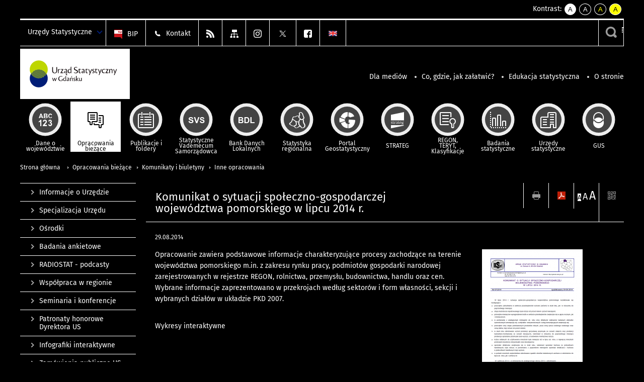

--- FILE ---
content_type: text/html; charset=utf-8
request_url: https://gdansk.stat.gov.pl/opracowania-biezace/komunikaty-i-biuletyny/nneopracowania/komunikat-o-sytuacji-spoleczno-gospodarczej-wojewodztwa-pomorskiego-w-lipcu-2014-r-,2,28.html?contrast=black-white
body_size: 16096
content:
<!DOCTYPE html>
<html lang="pl" class="desktop">
<head>
	<meta charset="UTF-8">
	<title>Urząd Statystyczny w Gdańsku / Opracowania bieżące / Komunikaty i biuletyny / Inne opracowania / Komunikat o sytuacji społeczno-gospodarczej województwa pomorskiego w lipcu 2014 r.</title>
	<meta name="viewport" content="width=device-width, initial-scale=1.0">
	<meta name="author" content="GUS" />
				<meta property="og:site_name" content="gdansk.stat.gov.pl"/>
	<meta property='og:locale' content='pl_pl' />
	<meta property="og:title" content="Komunikat o sytuacji społeczno-gospodarczej województwa pomorskiego w lipcu 2014 r." />
	<meta property="og:type" content="article" />
	<meta property="og:url" content="https://gdansk.stat.gov.pl/opracowania-biezace/komunikaty-i-biuletyny/nneopracowania/komunikat-o-sytuacji-spoleczno-gospodarczej-wojewodztwa-pomorskiego-w-lipcu-2014-r-,2,28.html" />
	<meta property="og:image" content="https://gdansk.stat.gov.pl/gfx/gdansk/pl/defaultaktualnosci/1493/2/28/1/komunikat_07_2014.png" />
	<meta name="Robots" content="index, follow" />
	<script>var base_href = "/szablony/portalinformacyjny/";</script>
	<link href="/gfx/gdansk/_thumbs/portalinformacyjny__1701948673_lVo.css" rel="stylesheet" type="text/css" />
	<script src="/gfx/gdansk/_thumbs/portalinformacyjny__1565242942_lVo.js"></script><link href="/szablony/portalinformacyjny/styles/black-white.css" rel="stylesheet" type="text/css" />
	<script>
			//<![CDATA[
		var ajaxLinks = new Object();
		ajaxLinks.wyszukiwarka_solr_autocomplete = "/ajax/w4_TtVzCr6Wb7cyM26uf1peFkOTTUsW_odqZoY7ozYjYrw/?id_projektu=41&id_kategorii=1&lang=pl&polecane_strony=1";
	//]]>
</script>	<link href="/szablony/portalinformacyjny/styles/print.css" rel="stylesheet" type="text/css" media="print" />

	<link rel="shortcut icon" href="/szablony/portalinformacyjny/images/favicons/ustat/favicon.ico" type="image/x-icon" />
	<link rel="apple-touch-icon" href="/szablony/portalinformacyjny/images/favicons/ustat/apple-touch-icon.png" />
	<link rel="apple-touch-icon" sizes="57x57" href="/szablony/portalinformacyjny/images/favicons/ustat/apple-touch-icon-57x57.png" />
	<link rel="apple-touch-icon" sizes="72x72" href="/szablony/portalinformacyjny/images/favicons/ustat/apple-touch-icon-72x72.png" />
	<link rel="apple-touch-icon" sizes="114x114" href="/szablony/portalinformacyjny/images/favicons/ustat/apple-touch-icon-114x114.png" />
	<link rel="apple-touch-icon" sizes="144x144" href="/szablony/portalinformacyjny/images/favicons/ustat/apple-touch-icon-144x144.png" />
	<link rel="apple-touch-icon" sizes="57x57" href="/szablony/portalinformacyjny/images/favicons/ustat/apple-touch-icon-60x60.png" />
	<link rel="apple-touch-icon" sizes="72x72" href="/szablony/portalinformacyjny/images/favicons/ustat/apple-touch-icon-120x120.png" />
	<link rel="apple-touch-icon" sizes="114x114" href="/szablony/portalinformacyjny/images/favicons/ustat/apple-touch-icon-76x76.png" />
	<link rel="apple-touch-icon" sizes="144x144" href="/szablony/portalinformacyjny/images/favicons/ustat/apple-touch-icon-152x152.png" />

	<!--[if lt IE 9]>
		<script src="/szablony/portalinformacyjny/scripts/css3-mediaqueries.js"></script>
	<![endif]-->

		<!--[if IE]>
		<link rel="stylesheet" type="text/css" href="/szablony/portalinformacyjny/styles/ie.css" />
	<![endif]-->
	<!--[if lt IE 9]>
		<link rel="stylesheet" type="text/css" href="/szablony/portalinformacyjny/styles/ie8.css" />
	<![endif]-->
</head>
<!--[if IE 7]><body class="ie7 page lang-pl"><![endif]-->
<!--[if IE 8]><body class="ie8 page lang-pl"><![endif]-->
<!--[if IE 9]><body class="ie9 page lang-pl"><![endif]-->
<!--[if gt IE 9]><!--><body class="page lang-pl"><!--<![endif]-->
	
	

	<ul id="skipLinks" class="hide">
		<li><a href="#menu-squares" >Przejdź do menu głównego</a></li> 
		<li><a href="#content-href" >Przejdź do treści</a></li>
		<li><a href="#search-box" >Przejdź do wyszukiwarki</a></li>
		<li><a href="https://gdansk.stat.gov.pl/mapa-serwisu/" >Przejdź do mapy strony</a></li>
	</ul>
	<div class="row">
		<div class="menu-popup">
					</div>
		<div>
			<div class="right">
    <span>Kontrast:</span>
    <div class="contrast_ng">
        <ul class="list-unstyled list-inline">
            <li><a class="black-white_ng" href="https://gdansk.stat.gov.pl/opracowania-biezace/komunikaty-i-biuletyny/nneopracowania/komunikat-o-sytuacji-spoleczno-gospodarczej-wojewodztwa-pomorskiego-w-lipcu-2014-r-,2,28.html?contrast=default"><span class="bg_ng" aria-hidden="true">A</span><span
                     class="sr-only">kontrast domyślny</span></a></li>
            <li><a class="white-black_ng" href="https://gdansk.stat.gov.pl/opracowania-biezace/komunikaty-i-biuletyny/nneopracowania/komunikat-o-sytuacji-spoleczno-gospodarczej-wojewodztwa-pomorskiego-w-lipcu-2014-r-,2,28.html?contrast=black-white"><span class="bg_ng" aria-hidden="true">A</span><span
                     class="sr-only">kontrast biały tekst na czarnym</span></a></li>
            <li><a class="yellow-black_ng" href="https://gdansk.stat.gov.pl/opracowania-biezace/komunikaty-i-biuletyny/nneopracowania/komunikat-o-sytuacji-spoleczno-gospodarczej-wojewodztwa-pomorskiego-w-lipcu-2014-r-,2,28.html?contrast=yellow-black"><span class="bg_ng" aria-hidden="true">A</span><span
                     class="sr-only">kontrast żółty tekst na czarnym</span></a></li>
             <li><a class="black-yellow_ng" href="https://gdansk.stat.gov.pl/opracowania-biezace/komunikaty-i-biuletyny/nneopracowania/komunikat-o-sytuacji-spoleczno-gospodarczej-wojewodztwa-pomorskiego-w-lipcu-2014-r-,2,28.html?contrast=black-yellow"><span class="bg_ng" aria-hidden="true">A</span><span
                     class="sr-only">kontrast czarny tekst na żółtym</span></a></li>
        </ul>
    </div>
</div>		</div>
	</div>
	<div class="row color-line print-disable">
		<div class="one color-1"></div>
		<div class="one color-2"></div>
		<div class="one color-3"></div>
		<div class="one color-4"></div>
		<div class="one color-5"></div>
		<div class="one color-6"></div>
		<div class="one color-7"></div>
		<div class="one color-8"></div>
		<div class="one color-9"></div>
		<div class="one color-10"></div>
	</div>
	<header class="row">
		<div class="row collapse gray-box print-disable top-bar">
			<div class="ten columns horizontal-menu">
				<div class="logo-us-rwd">
										<a href="https://gdansk.stat.gov.pl" title="Urząd Statystyczny w Gdańsku">
						<img src="/szablony/portalinformacyjny/images/logo_gdansk.svg" alt="Logo Urząd Statystyczny w Gdańsku">
						<span class="hide-text">Urząd Statystyczny w Gdańsku</span>
						</a>
										</div>
												<ul class="menu-top-left left us-drop ">
					<li class="button-dropdown urzedy-statystyczne-lista single" >
							<a href="javascript:void(0)" title="Urzędy Statystyczne" class="pos-1 dropdown-toggle-us" style=" ">
							<span class="menu-label">Urzędy Statystyczne</span>
			</a>							<ul class="dropdown-menu">
											<li class="us-bialystok first" >
							<a href="https://bialystok.stat.gov.pl/" title="US Białystok"  style="">
								US Białystok							</a>
						</li>
											<li class="us-bydgoszcz " >
							<a href="https://bydgoszcz.stat.gov.pl/" title="US Bydgoszcz"  style="">
								US Bydgoszcz							</a>
						</li>
											<li class="us-gdansk " >
							<a href="http://gdansk.stat.gov.pl/" title="US Gdańsk"  style="">
								US Gdańsk							</a>
						</li>
											<li class="us-katowice " >
							<a href="http://katowice.stat.gov.pl/" title="US Katowice"  style="">
								US Katowice							</a>
						</li>
											<li class="us-kielce " >
							<a href="http://kielce.stat.gov.pl/" title="US Kielce"  style="">
								US Kielce							</a>
						</li>
											<li class="us-krakow " >
							<a href="http://krakow.stat.gov.pl/" title="US Kraków"  style="">
								US Kraków							</a>
						</li>
											<li class="us-lublin " >
							<a href="http://lublin.stat.gov.pl/" title="US Lublin"  style="">
								US Lublin							</a>
						</li>
											<li class="us-lodz " >
							<a href="http://lodz.stat.gov.pl/" title="US Łódź"  style="">
								US Łódź							</a>
						</li>
											<li class="us-olsztyn " >
							<a href="http://olsztyn.stat.gov.pl/" title="US Olsztyn"  style="">
								US Olsztyn							</a>
						</li>
											<li class="us-opole " >
							<a href="http://opole.stat.gov.pl/" title="US Opole"  style="">
								US Opole							</a>
						</li>
											<li class="us-poznan " >
							<a href="http://poznan.stat.gov.pl/" title="US Poznań"  style="">
								US Poznań							</a>
						</li>
											<li class="us-rzeszow " >
							<a href="http://rzeszow.stat.gov.pl/" title="US Rzeszów"  style="">
								US Rzeszów							</a>
						</li>
											<li class="us-szczecin " >
							<a href="http://szczecin.stat.gov.pl/" title="US Szczecin"  style="">
								US Szczecin							</a>
						</li>
											<li class="us-warszawa " >
							<a href="http://warszawa.stat.gov.pl/" title="US Warszawa"  style="">
								US Warszawa							</a>
						</li>
											<li class="us-wroclaw " >
							<a href="http://wroclaw.stat.gov.pl/" title="US Wrocław"  style="">
								US Wrocław							</a>
						</li>
											<li class="us-zielona-gora last" >
							<a href="http://zielonagora.stat.gov.pl/" title="US Zielona Góra"  style="">
								US Zielona Góra							</a>
						</li>
									</ul>
					</li>
			</ul>													<ul class="menu-top-left menu-top-bip left">
									<li class="bip first" >
							<a href="https://bip.stat.gov.pl/urzad-statystyczny-w-gdansku" target="_blank" title="BIP" class="pos-1" style=" ">
												<span class="icon guseo_bip" style=""></span>
					<span class="disabled-790 menu-label ml-5">BIP</span>
							</a>					</li>
					<li class="kontakt " >
							<a href="/kontakt/" title="Kontakt" class="pos-2" style=" ">
												<span class="icon guseo_t1" style=""></span>
					<span class="disabled-790 menu-label ml-5">Kontakt</span>
							</a>					</li>
					<li class="hide-label rss " >
							<a href="/rss/" title="RSS" class="pos-3" style=" ">
												<span class="icon guseo_t2" style=""></span>
					<span class="disabled-790 menu-label ml-5">RSS</span>
							</a>					</li>
					<li class="hide-label mapa-serwisu " >
							<a href="/mapa-serwisu/" title="Mapa serwisu" class="pos-4" style=" ">
												<span class="icon guseo_t3" style=""></span>
					<span class="disabled-790 menu-label ml-5">Mapa serwisu</span>
							</a>					</li>
					<li class="hide-label profil-gus-na-instagramie " >
							<a href="https://www.instagram.com/gus_stat/" title="Profil GUS na Instagramie" class="pos-5" style=" ">
												<span class="icon guseo_instagram" style=""></span>
					<span class="disabled-790 menu-label ml-5">Profil GUS na Instagramie</span>
							</a>					</li>
					<li class="hide-label twitter " >
							<a href="https://twitter.com/Gdansk_STAT" target="_blank" title="profil na X" class="pos-6" style=" color: #999999;">
												<span class="icon twitter-x" style="color: #999999;"></span>
					<span class="disabled-790 menu-label ml-5">profil na X</span>
							</a>					</li>
					<li class="hide-label facebook last" >
							<a href="https://www.facebook.com/urzadstatystycznywgdansku/" target="_blank" title="Profil US na Facebooku" class="pos-7" style=" ">
												<span class="icon guseo_fb" style=""></span>
					<span class="disabled-790 menu-label ml-5">Profil US na Facebooku</span>
							</a>					</li>
																					<li>
								<a href="/en/" title="English" class="en">
									<img src="/szablony/portalinformacyjny/images/flagi/flaga_en.gif" width="21" height="15" alt="English" />
								</a>
							</li>
																</ul>
													<div class="search-bar"><form 
	name="wyszukiwarka_2" 
	action="/wyszukiwarka/szukaj.html" 
	method="post" 
	id="search-box"
>
	<label for="search-block-2">
		<a href="javascript: void(0);" class="search-ico" onclick="showSearchBar(this.parentElement);" title="Wyszukiwarka"><span class="sr-only">Wyszukiwarka</span></a>
	</label>
	<div class="search-block jq-search-block"><div>
		<input
			type="text" 
			name="query" 
			value=""
			placeholder="Tu wpisz szukaną frazę..."
			maxlength="128" 
			accesskey="4"
			class="text-input jq-solr-query"
			id="search-block-2"
		/> 
		
		
		
	</div></div>
	<input type="submit" value="Szukaj" class="submit button-gray three">
			<div class="autocomplete-box display-none">
			<div class="autocomplete"></div>
			<a href="/wyszukiwarka/szukaj.html" class="button-gray-micro right mb-15 mr-15">Wyszukiwanie zaawansowane</a>
		</div>
		<script src="/szablony/portalinformacyjny/scripts/solr.js" defer async></script>
	</form></div>
							</div>
		</div>
		<div class="row collapse logo-row">
			<div class="four columns right-padding">
				<div class="logo-us">
										<a href="https://gdansk.stat.gov.pl" title="Urząd Statystyczny w Gdańsku">
													<img src="/szablony/portalinformacyjny/images/logo_gdansk.svg" alt="Logo Urząd Statystyczny w Gdańsku">
												<span class="site-name"></span>
					</a>
									</div>
			</div>
			<div class="six columns left-padding horizontal-menu print-disable" id="menu-top">
									<div class="block js-tab ">
	<ul class="menu">
					<li class="dla-mediow first">
							<a href="/dla-mediow/" title="Dla mediów"  style="">
					Dla mediów				</a>
					</li>
			<li class="co-gdzie-jak-zalatwic ">
							<a href="/co-gdzie-jak-zalatwic/" title="Co, gdzie, jak załatwić?"  style="">
					Co, gdzie, jak załatwić?				</a>
					</li>
			<li class="edukacja-statystyczna ">
							<a href="/edukacja-statystyczna/" title="Edukacja statystyczna"  style="">
					Edukacja statystyczna				</a>
					</li>
			<li class="o-stronie last">
							<a href="/o-stronie/" title="O stronie"  style="">
					O stronie				</a>
					</li>
		</ul>
</div>								<a href="#" class="phome-menu-button">Menu</a>
			</div>
		</div>
		<div class="row collapse print-disable">
			<div id="menu-top-rwd">
				<h2 class="titleRWD display-none">Menu główne</h2>
				<a href="#" class="phome-menu-button">Menu</a>
			</div>


			<div class="ten horizontal-menu" id="menu-squares">
									<div class="block js-tab active-menu">
	<ul class="menu">
						<li class="menu-poz-1  dane-o-wojewodztwie first">
							<a onClick="ga('send', 'event', 'KlikMenuKafelek', 'Dane o województwie');" href="/dane-o-wojewodztwie/" title="Dane o województwie"  style="background: #FFFFFF; color: #001D77;">
					<span class="icon">
							<span class="icon-bg">
								<span class="guseo_l_gus white"></span>
								<span class="guseo_l_gus color" style="color: #FFFFFF;"></span>
							</span>
					</span>
					<span class="menu-label">
						<span>
							Dane o województwie						</span>
					</span>
				</a>
					</li>
					<li class="menu-poz-2  opracowania-biezace ">
							<a onClick="ga('send', 'event', 'KlikMenuKafelek', 'Opracowania bieżące');" href="/opracowania-biezace/" title="Opracowania bieżące" class="active" style="background: #FFFFFF; color: #001D77;">
					<span class="icon">
							<span class="icon-bg">
								<span class="guseo_b_ustat white"></span>
								<span class="guseo_b_ustat color" style="color: #FFFFFF;"></span>
							</span>
					</span>
					<span class="menu-label">
						<span>
							Opracowania bieżące						</span>
					</span>
				</a>
					</li>
					<li class="menu-poz-3  publikacje-i-foldery ">
							<a onClick="ga('send', 'event', 'KlikMenuKafelek', 'Publikacje i foldery');" href="/publikacje-i-foldery/" title="Publikacje i foldery"  style="background: #FFFFFF; color: #001D77;">
					<span class="icon">
							<span class="icon-bg">
								<span class="guseo_c_ustat white"></span>
								<span class="guseo_c_ustat color" style="color: #FFFFFF;"></span>
							</span>
					</span>
					<span class="menu-label">
						<span>
							Publikacje i foldery						</span>
					</span>
				</a>
					</li>
					<li class="menu-poz-4  statystyczne-vademecum-samorzadowca ">
							<a onClick="ga('send', 'event', 'KlikMenuKafelek', 'Statystyczne Vademecum Samorządowca');" href="https://svs.stat.gov.pl/?id=11" title="Statystyczne Vademecum Samorządowca"  style="background: #FFFFFF; color: #001D77;">
					<span class="icon">
							<span class="icon-bg">
								<span class="guseo_d_ustat white"></span>
								<span class="guseo_d_ustat color" style="color: #FFFFFF;"></span>
							</span>
					</span>
					<span class="menu-label">
						<span>
							Statystyczne Vademecum Samorządowca						</span>
					</span>
				</a>
					</li>
					<li class="menu-poz-5  bank-danych-lokalnych ">
							<a onClick="ga('send', 'event', 'KlikMenuKafelek', 'Bank Danych Lokalnych');" href="http://stat.gov.pl/bdl/app/strona.html?p_name=indeks" target="_blank" title="Bank Danych Lokalnych"  style="background: #FFFFFF; color: #001D77;">
					<span class="icon">
							<span class="icon-bg">
								<span class="guseo_e_ustat white"></span>
								<span class="guseo_e_ustat color" style="color: #FFFFFF;"></span>
							</span>
					</span>
					<span class="menu-label">
						<span>
							Bank Danych Lokalnych						</span>
					</span>
				</a>
					</li>
					<li class="menu-poz-6  statystyka-regionalna ">
							<a onClick="ga('send', 'event', 'KlikMenuKafelek', 'Statystyka regionalna');" href="http://stat.gov.pl/statystyka-regionalna/" target="_blank" title="Statystyka regionalna"  style="background: #FFFFFF; color: #001D77;">
					<span class="icon">
							<span class="icon-bg">
								<span class="guseo_f_ustat white"></span>
								<span class="guseo_f_ustat color" style="color: #FFFFFF;"></span>
							</span>
					</span>
					<span class="menu-label">
						<span>
							Statystyka regionalna						</span>
					</span>
				</a>
					</li>
					<li class="menu-poz-7  portal-geostatystyczny ">
							<a onClick="ga('send', 'event', 'KlikMenuKafelek', 'Portal Geostatystyczny');" href="http://geo.stat.gov.pl/" target="_blank" title="Portal Geostatystyczny"  style="background: #FFFFFF; color: #001D77;">
					<span class="icon">
							<span class="icon-bg">
								<span class="guseo_f_gus white"></span>
								<span class="guseo_f_gus color" style="color: #FFFFFF;"></span>
							</span>
					</span>
					<span class="menu-label">
						<span>
							Portal Geostatystyczny						</span>
					</span>
				</a>
					</li>
					<li class="menu-poz-8  strateg ">
							<a onClick="ga('send', 'event', 'KlikMenuKafelek', 'STRATEG');" href="http://strateg.stat.gov.pl/" target="_blank" title="STRATEG"  style="background: #FFFFFF; color: #001D77;">
					<span class="icon">
							<span class="icon-bg">
								<span class="guseo_e_gus white"></span>
								<span class="guseo_e_gus color" style="color: #FFFFFF;"></span>
							</span>
					</span>
					<span class="menu-label">
						<span>
							STRATEG						</span>
					</span>
				</a>
					</li>
					<li class="menu-poz-9  mregonteryt ">
							<a onClick="ga('send', 'event', 'KlikMenuKafelek', 'REGON, <br>TERYT, <br>Klasyfikacje');" href="/mregonteryt/" title="REGON, TERYT, Klasyfikacje"  style="background: #FFFFFF; color: #001D77;">
					<span class="icon">
							<span class="icon-bg">
								<span class="guseo_i_ustat white"></span>
								<span class="guseo_i_ustat color" style="color: #FFFFFF;"></span>
							</span>
					</span>
					<span class="menu-label">
						<span>
							REGON, <br>TERYT, <br>Klasyfikacje						</span>
					</span>
				</a>
					</li>
					<li class="menu-poz-10  sprawozdawczosc ">
							<a onClick="ga('send', 'event', 'KlikMenuKafelek', 'Badania statystyczne');" href="https://stat.gov.pl/badania-statystyczne/" target="_blank" title="Badania statystyczne"  style="background: #FFFFFF; color: #001D77;">
					<span class="icon">
							<span class="icon-bg">
								<span class="guseo_j_gus white"></span>
								<span class="guseo_j_gus color" style="color: #FFFFFF;"></span>
							</span>
					</span>
					<span class="menu-label">
						<span>
							Badania statystyczne						</span>
					</span>
				</a>
					</li>
					<li class="menu-poz-11  urzedy-statystyczne ">
							<a onClick="ga('send', 'event', 'KlikMenuKafelek', 'Urzędy statystyczne');" href="http://stat.gov.pl/urzedy-statystyczne/" target="_blank" title="Urzędy statystyczne"  style="background: #FFFFFF; color: #001D77;">
					<span class="icon">
							<span class="icon-bg">
								<span class="guseo_k_ustat white"></span>
								<span class="guseo_k_ustat color" style="color: #FFFFFF;"></span>
							</span>
					</span>
					<span class="menu-label">
						<span>
							Urzędy statystyczne						</span>
					</span>
				</a>
					</li>
					<li class="menu-poz-12  gus last">
							<a onClick="ga('send', 'event', 'KlikMenuKafelek', 'GUS');" href="http://stat.gov.pl" target="_blank" title="GUS"  style="background: #FFFFFF; color: #001D77;">
					<span class="icon">
							<span class="icon-bg">
								<span class="guseo_new18 white"></span>
								<span class="guseo_new18 color" style="color: #FFFFFF;"></span>
							</span>
					</span>
					<span class="menu-label">
						<span>
							GUS						</span>
					</span>
				</a>
					</li>
				</ul>
</div>								<div class="clear"></div>
			</div>
		</div>
	</header>

	<section class="row collapse breadcrumbs print-disable">
		<h2 class="hide">Ścieżka</h2>
		<div class="ten columns">
			<div class="breadcrumbs">
	<a href="https://gdansk.stat.gov.pl" title="Strona główna" class="home">
		Strona główna	</a>
	
	<a href="/opracowania-biezace/" title="Opracowania bieżące">Opracowania bieżące</a><a href="/opracowania-biezace/komunikaty-i-biuletyny/" title="Komunikaty i biuletyny">Komunikaty i biuletyny</a><a href="/opracowania-biezace/komunikaty-i-biuletyny/nneopracowania/" title="Inne opracowania">Inne opracowania</a></div>		</div>
	</section>

	<section class="row collapse  hidden-zone-4 hidden-zone-5 hidden-zone-6 hidden-zone-7 hidden-zone-8 hidden-zone-16 hidden-zone-30 hidden-zone-31 hidden-zone-32 hidden-zone-33" id="content-href">
		<div class="eight columns left-padding page-content right" id="txt">
			<a href="#" class="menu-rwd-button content-menu display-none">Menu</a>
<div class="module">
	<article class="news-module">
	<header class="header-block">
		<h2 class="title">
			Komunikat o sytuacji społeczno-gospodarczej województwa pomorskiego w lipcu 2014 r.		</h2>
		<a href="javascript:void(0);" title="Pokaż QR Code" class="query-code jq-auto-height" data-url="https://gdansk.stat.gov.pl/opracowania-biezace/komunikaty-i-biuletyny/nneopracowania/komunikat-o-sytuacji-spoleczno-gospodarczej-wojewodztwa-pomorskiego-w-lipcu-2014-r-,2,28.html">
	<img src="/szablony/portalinformacyjny/images/qcode-ico.png" width="16" height="16" alt="Pokaż QR Code" />
</a>

<span id="jq_font_change" class="header-button-box">
	<a href="javascript:void(0);" onclick="changeFontSize(1, this);" class="small-font active" data-font="small" title="Mała czcionka">A</a>
	<a href="javascript:void(0);" onclick="changeFontSize(1.3, this);" class="default-font" data-font="medium" title="Średnia czcionka">A</a>
	<a href="javascript:void(0);" onclick="changeFontSize(1.6, this);" class="big-font" data-font="large" title="Duża czcionka">A</a>
</span>

	<a href="#" title="pobierz stronę jako plik pdf" onclick="javascript: self.open('https://gdansk.stat.gov.pl/opracowania-biezace/komunikaty-i-biuletyny/nneopracowania/komunikat-o-sytuacji-spoleczno-gospodarczej-wojewodztwa-pomorskiego-w-lipcu-2014-r-,2,28.html?pdf=1');" class="print-pdf">
		<img src="/szablony/portalinformacyjny/images/pdf-ico.png" width="16" height="16" alt="pobierz stronę jako plik pdf" />
	</a>
<a href="#" title="Drukuj" onclick="javascript: window.print();" class="print">
	<img src="/szablony/portalinformacyjny/images/print-ico.png" width="16" height="16" alt="Drukuj" />
</a>	</header>

	<section class="gray-box block-content">
		<div class="date">
			29.08.2014		</div>
		<div class="clear"></div>

		<div class="row collapse margin-bottom">
			<div class="seven columns right-padding article-text">
				<p>Opracowanie zawiera podstawowe informacje charakteryzujące procesy zachodzące na terenie województwa pomorskiego m.in. z zakresu rynku pracy, podmiotów gospodarki narodowej zarejestrowanych w rejestrze REGON, rolnictwa, przemysłu, budownictwa, handlu oraz cen. Wybrane informacje zaprezentowano w przekrojach według sektorów i form własności, sekcji i wybranych działów w układzie PKD 2007.</p>

<br class="mb-10">

<p><a href="/wykresy/pozostale-wykresy-interaktywne/komunikaty/rok2014/komunikat-o-sytuacji-spoleczno-gospodarczej-wojewodztwa-pomorskiego-w-lipcu-2014-r-wykresy-interaktywne/">Wykresy interaktywne</a></p>

<p align="left">&nbsp;</p>
			</div>
			<div class="three columns left-padding article-sidebar">
				<div class="right-fotos">
									<div class="foto">
			<a href="/gfx/gdansk/_thumbs/pl/defaultaktualnosci/1493/2/28/1/komunikat_07_2014,klOWfqWibGpC785HlXs.png" title="" class="js-lightbox" data-group="module">
				<img src="/gfx/gdansk/_thumbs/pl/defaultaktualnosci/1493/2/28/1/komunikat_07_2014,k1uUwl-jalOE2c-Zxb2InWJiTbCVVZB7XqRrj0WqmQ.png" width="200" height="284" alt="" />
			</a>
					</div>
									</div>
			</div>
		</div>
		
		<div class="clear-all"></div>
		
		<a id="archive"></a>
		<div id="article-text" class="jq-generate-tabs">
				<div class="files js-tab">
<!--
		<a href="http://get.adobe.com/reader/" class="reader-icon right ml-5" title="Pobierz Adobe® Reader®">
			Pobierz Adobe® Reader®		</a>
		<a href="http://www.microsoft.com/pl-pl/download/details.aspx?id=4" class="word-viewer-icon right ml-5" title="Pobierz Word Viewer">
			Pobierz Word Viewer		</a>
		<a href="http://www.microsoft.com/pl-pl/download/details.aspx?id=10" class="excel-viewer-icon right ml-5" title="Pobierz Excel Viewer">
			Pobierz Excel Viewer		</a>
		<a href="http://www.microsoft.com/pl-pl/download/details.aspx?id=6" class="powerpoint-viewer-icon right ml-5" title="Pobierz PowerPoint Viewer">
			Pobierz PowerPoint Viewer		</a>

		<span class="files-download-desc right">Pobierz darmowe oprogramowanie do przeglądania plików:</span>
-->
		<div class="clear"></div>

					<h2>
				Pliki do pobrania			</h2>
											
				<div class="file">
					<div class="file-icons">
													<span class="barcode2d-bg">
								<span class="barcode2d" data-url="/download/gfx/gdansk/pl/defaultaktualnosci/1493/2/28/1/komunikat_07_2014_3.pdf"></span>
							</span>
						
						<img src="/szablony/portalinformacyjny/images/mimetypes/pdf.gif" alt="Komunikat o sytuacji społeczno-gospodarczej województwa pomorskiego w lipcu 2014 r. ..." class="icon" />
					</div>
					<div class="file-text">
												
						<a onClick="ga('send', 'event', 'Pobranie PDF', 'Click', 'Komunikat o sytuacji społeczno-gospodarczej województwa pomorskiego w lipcu 2014 r.');" href="/download/gfx/gdansk/pl/defaultaktualnosci/1493/2/28/1/komunikat_07_2014_3.pdf" title="Komunikat o sytuacji społeczno-gospodarczej województwa pomorskiego w lipcu 2014 r.">
							Komunikat o sytuacji społeczno-gospodarczej województwa pomorskiego w lipcu 2014 r.						</a>
																			<span class="size">
								1.90 MB							</span>
											</div>
					<div class="clear"></div>
				</div>
						</div>
				<div class="files js-tab archive">
			<h2 data-name="archive" href="/opracowania-biezace/komunikaty-i-biuletyny/nneopracowania/komunikat-o-sytuacji-spoleczno-gospodarczej-wojewodztwa-pomorskiego-w-listopadzie-2025-r-,2,168.html">
			Wyjdź z archiwum		</h2>
		<div class="jq-generate-tabs article-archive">
					<div class="js-tab">
			<h2>2025</h2>
							<div class="file ">
                    					<a href="/opracowania-biezace/komunikaty-i-biuletyny/nneopracowania/komunikat-o-sytuacji-spoleczno-gospodarczej-wojewodztwa-pomorskiego-w-listopadzie-2025-r-,2,168.html" title="Komunikat o sytuacji społeczno-gospodarczej województwa pomorskiego w listopadzie 2025 r.">
																			<span class="current qtip-obj" title="Aktualna wersja informacji"></span>
												Komunikat o sytuacji społeczno-gospodarczej województwa pomorskiego w listopadzie 2025 r.                        					</a>
				</div>
							<div class="file ">
                    					<a href="/opracowania-biezace/komunikaty-i-biuletyny/nneopracowania/komunikat-o-sytuacji-spoleczno-gospodarczej-wojewodztwa-pomorskiego-w-pazdzierniku-2025-r-,2,167.html" title="Komunikat o sytuacji społeczno-gospodarczej województwa pomorskiego w październiku 2025 r.">
																		Komunikat o sytuacji społeczno-gospodarczej województwa pomorskiego w październiku 2025 r.                        					</a>
				</div>
							<div class="file ">
                    					<a href="/opracowania-biezace/komunikaty-i-biuletyny/nneopracowania/komunikat-o-sytuacji-spoleczno-gospodarczej-wojewodztwa-pomorskiego-we-wrzesniu-2025-r-,2,166.html" title="Komunikat o sytuacji społeczno-gospodarczej województwa pomorskiego we wrześniu 2025 r.">
																		Komunikat o sytuacji społeczno-gospodarczej województwa pomorskiego we wrześniu 2025 r.                        					</a>
				</div>
							<div class="file ">
                    					<a href="/opracowania-biezace/komunikaty-i-biuletyny/nneopracowania/komunikat-o-sytuacji-spoleczno-gospodarczej-wojewodztwa-pomorskiego-w-sierpniu-2025-r-,2,165.html" title="Komunikat o sytuacji społeczno-gospodarczej województwa pomorskiego w sierpniu 2025 r.">
																		Komunikat o sytuacji społeczno-gospodarczej województwa pomorskiego w sierpniu 2025 r.                        					</a>
				</div>
							<div class="file ">
                    					<a href="/opracowania-biezace/komunikaty-i-biuletyny/nneopracowania/komunikat-o-sytuacji-spoleczno-gospodarczej-wojewodztwa-pomorskiego-w-lipcu-2025-r-,2,164.html" title="Komunikat o sytuacji społeczno-gospodarczej województwa pomorskiego w lipcu 2025 r.">
																		Komunikat o sytuacji społeczno-gospodarczej województwa pomorskiego w lipcu 2025 r.                        					</a>
				</div>
							<div class="file ">
                    					<a href="/opracowania-biezace/komunikaty-i-biuletyny/nneopracowania/komunikat-o-sytuacji-spoleczno-gospodarczej-wojewodztwa-pomorskiego-w-czerwcu-2025-r-,2,163.html" title="Komunikat o sytuacji społeczno-gospodarczej województwa pomorskiego w czerwcu 2025 r.">
																		Komunikat o sytuacji społeczno-gospodarczej województwa pomorskiego w czerwcu 2025 r.                        					</a>
				</div>
							<div class="file ">
                    					<a href="/opracowania-biezace/komunikaty-i-biuletyny/nneopracowania/komunikat-o-sytuacji-spoleczno-gospodarczej-wojewodztwa-pomorskiego-w-maju-2025-r-,2,161.html" title="Komunikat o sytuacji społeczno-gospodarczej województwa pomorskiego w maju 2025 r.">
																		Komunikat o sytuacji społeczno-gospodarczej województwa pomorskiego w maju 2025 r.                        					</a>
				</div>
							<div class="file ">
                    					<a href="/opracowania-biezace/komunikaty-i-biuletyny/nneopracowania/komunikat-o-sytuacji-spoleczno-gospodarczej-wojewodztwa-pomorskiego-w-kwietniu-2025-r-,2,160.html" title="Komunikat o sytuacji społeczno-gospodarczej województwa pomorskiego w kwietniu 2025 r.">
																		Komunikat o sytuacji społeczno-gospodarczej województwa pomorskiego w kwietniu 2025 r.                        					</a>
				</div>
							<div class="file ">
                    					<a href="/opracowania-biezace/komunikaty-i-biuletyny/nneopracowania/komunikat-o-sytuacji-spoleczno-gospodarczej-wojewodztwa-pomorskiego-w-marcu-2025-r-,2,159.html" title="Komunikat o sytuacji społeczno-gospodarczej województwa pomorskiego w marcu 2025 r.">
																		Komunikat o sytuacji społeczno-gospodarczej województwa pomorskiego w marcu 2025 r.                        					</a>
				</div>
							<div class="file ">
                    					<a href="/opracowania-biezace/komunikaty-i-biuletyny/nneopracowania/komunikat-o-sytuacji-spoleczno-gospodarczej-wojewodztwa-pomorskiego-w-lutym-2025-r-,2,158.html" title="Komunikat o sytuacji społeczno-gospodarczej województwa pomorskiego w lutym 2025 r.">
																		Komunikat o sytuacji społeczno-gospodarczej województwa pomorskiego w lutym 2025 r.                        					</a>
				</div>
							<div class="file ">
                    					<a href="/opracowania-biezace/komunikaty-i-biuletyny/nneopracowania/komunikat-o-sytuacji-spoleczno-gospodarczej-wojewodztwa-pomorskiego-w-styczniu-2025-r-,2,157.html" title="Komunikat o sytuacji społeczno-gospodarczej województwa pomorskiego w styczniu 2025 r.">
																		Komunikat o sytuacji społeczno-gospodarczej województwa pomorskiego w styczniu 2025 r.                        					</a>
				</div>
						</div>
					<div class="js-tab">
			<h2>2024</h2>
							<div class="file ">
                    					<a href="/opracowania-biezace/komunikaty-i-biuletyny/nneopracowania/komunikat-o-sytuacji-spoleczno-gospodarczej-wojewodztwa-pomorskiego-w-grudniu-2024-r-,2,156.html" title="Komunikat o sytuacji społeczno-gospodarczej województwa pomorskiego w grudniu 2024 r.">
																		Komunikat o sytuacji społeczno-gospodarczej województwa pomorskiego w grudniu 2024 r.                        					</a>
				</div>
							<div class="file ">
                    					<a href="/opracowania-biezace/komunikaty-i-biuletyny/nneopracowania/komunikat-o-sytuacji-spoleczno-gospodarczej-wojewodztwa-pomorskiego-w-listopadzie-2024-r-,2,155.html" title="Komunikat o sytuacji społeczno-gospodarczej województwa pomorskiego w listopadzie 2024 r.">
																		Komunikat o sytuacji społeczno-gospodarczej województwa pomorskiego w listopadzie 2024 r.                        					</a>
				</div>
							<div class="file ">
                    					<a href="/opracowania-biezace/komunikaty-i-biuletyny/nneopracowania/komunikat-o-sytuacji-spoleczno-gospodarczej-wojewodztwa-pomorskiego-w-pazdzierniku-2024-r-,2,153.html" title="Komunikat o sytuacji społeczno-gospodarczej województwa pomorskiego w październiku 2024 r.">
																		Komunikat o sytuacji społeczno-gospodarczej województwa pomorskiego w październiku 2024 r.                        					</a>
				</div>
							<div class="file ">
                    					<a href="/opracowania-biezace/komunikaty-i-biuletyny/nneopracowania/komunikat-o-sytuacji-spoleczno-gospodarczej-wojewodztwa-pomorskiego-we-wrzesniu-2024-r-,2,152.html" title="Komunikat o sytuacji społeczno-gospodarczej województwa pomorskiego we wrześniu 2024 r.">
																		Komunikat o sytuacji społeczno-gospodarczej województwa pomorskiego we wrześniu 2024 r.                        					</a>
				</div>
							<div class="file ">
                    					<a href="/opracowania-biezace/komunikaty-i-biuletyny/nneopracowania/komunikat-o-sytuacji-spoleczno-gospodarczej-wojewodztwa-pomorskiego-w-sierpniu-2024-r-,2,151.html" title="Komunikat o sytuacji społeczno-gospodarczej województwa pomorskiego w sierpniu 2024 r.">
																		Komunikat o sytuacji społeczno-gospodarczej województwa pomorskiego w sierpniu 2024 r.                        					</a>
				</div>
							<div class="file ">
                    					<a href="/opracowania-biezace/komunikaty-i-biuletyny/nneopracowania/komunikat-o-sytuacji-spoleczno-gospodarczej-wojewodztwa-pomorskiego-w-lipcu-2024-r-,2,150.html" title="Komunikat o sytuacji społeczno-gospodarczej województwa pomorskiego w lipcu 2024 r.">
																		Komunikat o sytuacji społeczno-gospodarczej województwa pomorskiego w lipcu 2024 r.                        					</a>
				</div>
							<div class="file ">
                    					<a href="/opracowania-biezace/komunikaty-i-biuletyny/nneopracowania/komunikat-o-sytuacji-spoleczno-gospodarczej-wojewodztwa-pomorskiego-w-czerwcu-2024-r-,2,149.html" title="Komunikat o sytuacji społeczno-gospodarczej województwa pomorskiego w czerwcu 2024 r.">
																		Komunikat o sytuacji społeczno-gospodarczej województwa pomorskiego w czerwcu 2024 r.                        					</a>
				</div>
							<div class="file ">
                    					<a href="/opracowania-biezace/komunikaty-i-biuletyny/nneopracowania/komunikat-o-sytuacji-spoleczno-gospodarczej-wojewodztwa-pomorskiego-w-maju-2024-r-,2,148.html" title="Komunikat o sytuacji społeczno-gospodarczej województwa pomorskiego w maju 2024 r.">
																		Komunikat o sytuacji społeczno-gospodarczej województwa pomorskiego w maju 2024 r.                        					</a>
				</div>
							<div class="file ">
                    					<a href="/opracowania-biezace/komunikaty-i-biuletyny/nneopracowania/komunikat-o-sytuacji-spoleczno-gospodarczej-wojewodztwa-pomorskiego-w-kwietniu-2024-r-,2,147.html" title="Komunikat o sytuacji społeczno-gospodarczej województwa pomorskiego w kwietniu 2024 r.">
																		Komunikat o sytuacji społeczno-gospodarczej województwa pomorskiego w kwietniu 2024 r.                        					</a>
				</div>
							<div class="file ">
                    					<a href="/opracowania-biezace/komunikaty-i-biuletyny/nneopracowania/komunikat-o-sytuacji-spoleczno-gospodarczej-wojewodztwa-pomorskiego-w-marcu-2024-r-,2,146.html" title="Komunikat o sytuacji społeczno-gospodarczej województwa pomorskiego w marcu 2024 r.">
																		Komunikat o sytuacji społeczno-gospodarczej województwa pomorskiego w marcu 2024 r.                        					</a>
				</div>
							<div class="file ">
                    					<a href="/opracowania-biezace/komunikaty-i-biuletyny/nneopracowania/komunikat-o-sytuacji-spoleczno-gospodarczej-wojewodztwa-pomorskiego-w-lutym-2024-r-,2,145.html" title="Komunikat o sytuacji społeczno-gospodarczej województwa pomorskiego w lutym 2024 r.">
																		Komunikat o sytuacji społeczno-gospodarczej województwa pomorskiego w lutym 2024 r.                        					</a>
				</div>
							<div class="file ">
                    					<a href="/opracowania-biezace/komunikaty-i-biuletyny/nneopracowania/komunikat-o-sytuacji-spoleczno-gospodarczej-wojewodztwa-pomorskiego-w-styczniu-2024-r-,2,144.html" title="Komunikat o sytuacji społeczno-gospodarczej województwa pomorskiego w styczniu 2024 r.">
																		Komunikat o sytuacji społeczno-gospodarczej województwa pomorskiego w styczniu 2024 r.                        					</a>
				</div>
						</div>
					<div class="js-tab">
			<h2>2023</h2>
							<div class="file ">
                    					<a href="/opracowania-biezace/komunikaty-i-biuletyny/nneopracowania/komunikat-o-sytuacji-spoleczno-gospodarczej-wojewodztwa-pomorskiego-w-grudniu-2023-r-,2,143.html" title="Komunikat o sytuacji społeczno-gospodarczej województwa pomorskiego w grudniu 2023 r.">
																		Komunikat o sytuacji społeczno-gospodarczej województwa pomorskiego w grudniu 2023 r.                        					</a>
				</div>
							<div class="file ">
                    					<a href="/opracowania-biezace/komunikaty-i-biuletyny/nneopracowania/komunikat-o-sytuacji-spoleczno-gospodarczej-wojewodztwa-pomorskiego-w-listopadzie-2023-r-,2,142.html" title="Komunikat o sytuacji społeczno-gospodarczej województwa pomorskiego w listopadzie 2023 r.">
																		Komunikat o sytuacji społeczno-gospodarczej województwa pomorskiego w listopadzie 2023 r.                        					</a>
				</div>
							<div class="file ">
                    					<a href="/opracowania-biezace/komunikaty-i-biuletyny/nneopracowania/komunikat-o-sytuacji-spoleczno-gospodarczej-wojewodztwa-pomorskiego-w-pazdzierniku-2023-r-,2,141.html" title="Komunikat o sytuacji społeczno-gospodarczej województwa pomorskiego w październiku 2023 r.">
																		Komunikat o sytuacji społeczno-gospodarczej województwa pomorskiego w październiku 2023 r.                        					</a>
				</div>
							<div class="file ">
                    					<a href="/opracowania-biezace/komunikaty-i-biuletyny/nneopracowania/komunikat-o-sytuacji-spoleczno-gospodarczej-wojewodztwa-pomorskiego-we-wrzesniu-2023-r-,2,140.html" title="Komunikat o sytuacji społeczno-gospodarczej województwa pomorskiego we wrześniu 2023 r.">
																		Komunikat o sytuacji społeczno-gospodarczej województwa pomorskiego we wrześniu 2023 r.                        					</a>
				</div>
							<div class="file ">
                    					<a href="/opracowania-biezace/komunikaty-i-biuletyny/nneopracowania/komunikat-o-sytuacji-spoleczno-gospodarczej-wojewodztwa-pomorskiego-w-sierpniu-2023-r-,2,139.html" title="Komunikat o sytuacji społeczno-gospodarczej województwa pomorskiego w sierpniu 2023 r.">
																		Komunikat o sytuacji społeczno-gospodarczej województwa pomorskiego w sierpniu 2023 r.                        					</a>
				</div>
							<div class="file ">
                    					<a href="/opracowania-biezace/komunikaty-i-biuletyny/nneopracowania/komunikat-o-sytuacji-spoleczno-gospodarczej-wojewodztwa-pomorskiego-w-lipcu-2023-r-,2,138.html" title="Komunikat o sytuacji społeczno-gospodarczej województwa pomorskiego w lipcu 2023 r.">
																		Komunikat o sytuacji społeczno-gospodarczej województwa pomorskiego w lipcu 2023 r.                        					</a>
				</div>
							<div class="file ">
                    					<a href="/opracowania-biezace/komunikaty-i-biuletyny/nneopracowania/komunikat-o-sytuacji-spoleczno-gospodarczej-wojewodztwa-pomorskiego-w-czerwcu-2023-r-,2,137.html" title="Komunikat o sytuacji społeczno-gospodarczej województwa pomorskiego w czerwcu 2023 r.">
																		Komunikat o sytuacji społeczno-gospodarczej województwa pomorskiego w czerwcu 2023 r.                        					</a>
				</div>
							<div class="file ">
                    					<a href="/opracowania-biezace/komunikaty-i-biuletyny/nneopracowania/komunikat-o-sytuacji-spoleczno-gospodarczej-wojewodztwa-pomorskiego-w-maju-2023-r-,2,136.html" title="Komunikat o sytuacji społeczno-gospodarczej województwa pomorskiego w maju 2023 r.">
																		Komunikat o sytuacji społeczno-gospodarczej województwa pomorskiego w maju 2023 r.                        					</a>
				</div>
							<div class="file ">
                    					<a href="/opracowania-biezace/komunikaty-i-biuletyny/nneopracowania/komunikat-o-sytuacji-spoleczno-gospodarczej-wojewodztwa-pomorskiego-w-kwietniu-2023-r-,2,135.html" title="Komunikat o sytuacji społeczno-gospodarczej województwa pomorskiego w kwietniu 2023 r.">
																		Komunikat o sytuacji społeczno-gospodarczej województwa pomorskiego w kwietniu 2023 r.                        					</a>
				</div>
							<div class="file ">
                    					<a href="/opracowania-biezace/komunikaty-i-biuletyny/nneopracowania/komunikat-o-sytuacji-spoleczno-gospodarczej-wojewodztwa-pomorskiego-w-marcu-2023-r-,2,134.html" title="Komunikat o sytuacji społeczno-gospodarczej województwa pomorskiego w marcu 2023 r.">
																		Komunikat o sytuacji społeczno-gospodarczej województwa pomorskiego w marcu 2023 r.                        					</a>
				</div>
							<div class="file ">
                    					<a href="/opracowania-biezace/komunikaty-i-biuletyny/nneopracowania/komunikat-o-sytuacji-spoleczno-gospodarczej-wojewodztwa-pomorskiego-w-lutym-2023-r-,2,133.html" title="Komunikat o sytuacji społeczno-gospodarczej województwa pomorskiego w lutym 2023 r.">
																		Komunikat o sytuacji społeczno-gospodarczej województwa pomorskiego w lutym 2023 r.                        					</a>
				</div>
							<div class="file ">
                    					<a href="/opracowania-biezace/komunikaty-i-biuletyny/nneopracowania/komunikat-o-sytuacji-spoleczno-gospodarczej-wojewodztwa-pomorskiego-w-styczniu-2023-r-,2,132.html" title="Komunikat o sytuacji społeczno-gospodarczej województwa pomorskiego w styczniu 2023 r.">
																		Komunikat o sytuacji społeczno-gospodarczej województwa pomorskiego w styczniu 2023 r.                        					</a>
				</div>
							<div class="file ">
                    					<a href="/opracowania-biezace/komunikaty-i-biuletyny/nneopracowania/komunikat-o-sytuacji-spoleczno-gospodarczej-wojewodztwa-pomorskiego-w-grudniu-2022-r-,2,131.html" title="Komunikat o sytuacji społeczno-gospodarczej województwa pomorskiego w grudniu 2022 r.">
																		Komunikat o sytuacji społeczno-gospodarczej województwa pomorskiego w grudniu 2022 r.                        					</a>
				</div>
						</div>
					<div class="js-tab">
			<h2>2022</h2>
							<div class="file ">
                    					<a href="/opracowania-biezace/komunikaty-i-biuletyny/nneopracowania/komunikat-o-sytuacji-spoleczno-gospodarczej-wojewodztwa-pomorskiego-w-listopadzie-2022-r-,2,130.html" title="Komunikat o sytuacji społeczno-gospodarczej województwa pomorskiego w listopadzie 2022 r.">
																		Komunikat o sytuacji społeczno-gospodarczej województwa pomorskiego w listopadzie 2022 r.                        					</a>
				</div>
							<div class="file ">
                    					<a href="/opracowania-biezace/komunikaty-i-biuletyny/nneopracowania/komunikat-o-sytuacji-spoleczno-gospodarczej-wojewodztwa-pomorskiego-w-pazdzierniku-2022-r-,2,129.html" title="Komunikat o sytuacji społeczno-gospodarczej województwa pomorskiego w październiku 2022 r.">
																		Komunikat o sytuacji społeczno-gospodarczej województwa pomorskiego w październiku 2022 r.                        					</a>
				</div>
							<div class="file ">
                    					<a href="/opracowania-biezace/komunikaty-i-biuletyny/nneopracowania/komunikat-o-sytuacji-spoleczno-gospodarczej-wojewodztwa-pomorskiego-we-wrzesniu-2022-r-,2,128.html" title="Komunikat o sytuacji społeczno-gospodarczej województwa pomorskiego we wrześniu 2022 r.">
																		Komunikat o sytuacji społeczno-gospodarczej województwa pomorskiego we wrześniu 2022 r.                        					</a>
				</div>
							<div class="file ">
                    					<a href="/opracowania-biezace/komunikaty-i-biuletyny/nneopracowania/komunikat-o-sytuacji-spoleczno-gospodarczej-wojewodztwa-pomorskiego-w-sierpniu-2022-r-,2,127.html" title="Komunikat o sytuacji społeczno-gospodarczej województwa pomorskiego w sierpniu 2022 r.">
																		Komunikat o sytuacji społeczno-gospodarczej województwa pomorskiego w sierpniu 2022 r.                        					</a>
				</div>
							<div class="file ">
                    					<a href="/opracowania-biezace/komunikaty-i-biuletyny/nneopracowania/komunikat-o-sytuacji-spoleczno-gospodarczej-wojewodztwa-pomorskiego-w-lipcu-2022-r-,2,126.html" title="Komunikat o sytuacji społeczno-gospodarczej województwa pomorskiego w lipcu 2022 r.">
																		Komunikat o sytuacji społeczno-gospodarczej województwa pomorskiego w lipcu 2022 r.                        					</a>
				</div>
							<div class="file ">
                    					<a href="/opracowania-biezace/komunikaty-i-biuletyny/nneopracowania/komunikat-o-sytuacji-spoleczno-gospodarczej-wojewodztwa-pomorskiego-w-czerwcu-2022-r-,2,125.html" title="Komunikat o sytuacji społeczno-gospodarczej województwa pomorskiego w czerwcu 2022 r.">
																		Komunikat o sytuacji społeczno-gospodarczej województwa pomorskiego w czerwcu 2022 r.                        					</a>
				</div>
							<div class="file ">
                    					<a href="/opracowania-biezace/komunikaty-i-biuletyny/nneopracowania/komunikat-o-sytuacji-spoleczno-gospodarczej-wojewodztwa-pomorskiego-w-maju-2022-r-,2,124.html" title="Komunikat o sytuacji społeczno-gospodarczej województwa pomorskiego w maju 2022 r.">
																		Komunikat o sytuacji społeczno-gospodarczej województwa pomorskiego w maju 2022 r.                        					</a>
				</div>
							<div class="file ">
                    					<a href="/opracowania-biezace/komunikaty-i-biuletyny/nneopracowania/komunikat-o-sytuacji-spoleczno-gospodarczej-wojewodztwa-pomorskiego-w-kwietniu-2022-r-,2,123.html" title="Komunikat o sytuacji społeczno-gospodarczej województwa pomorskiego w kwietniu 2022 r.">
																		Komunikat o sytuacji społeczno-gospodarczej województwa pomorskiego w kwietniu 2022 r.                        					</a>
				</div>
							<div class="file ">
                    					<a href="/opracowania-biezace/komunikaty-i-biuletyny/nneopracowania/komunikat-o-sytuacji-spoleczno-gospodarczej-wojewodztwa-pomorskiego-w-marcu-2022-r-,2,122.html" title="Komunikat o sytuacji społeczno-gospodarczej województwa pomorskiego w marcu 2022 r.">
																		Komunikat o sytuacji społeczno-gospodarczej województwa pomorskiego w marcu 2022 r.                        					</a>
				</div>
							<div class="file ">
                    					<a href="/opracowania-biezace/komunikaty-i-biuletyny/nneopracowania/komunikat-o-sytuacji-spoleczno-gospodarczej-wojewodztwa-pomorskiego-w-lutym-2022-r-,2,121.html" title="Komunikat o sytuacji społeczno-gospodarczej województwa pomorskiego w lutym 2022 r.">
																		Komunikat o sytuacji społeczno-gospodarczej województwa pomorskiego w lutym 2022 r.                        					</a>
				</div>
							<div class="file ">
                    					<a href="/opracowania-biezace/komunikaty-i-biuletyny/nneopracowania/komunikat-o-sytuacji-spoleczno-gospodarczej-wojewodztwa-pomorskiego-w-styczniu-2022-r-,2,120.html" title="Komunikat o sytuacji społeczno-gospodarczej województwa pomorskiego w styczniu 2022 r.">
																		Komunikat o sytuacji społeczno-gospodarczej województwa pomorskiego w styczniu 2022 r.                        					</a>
				</div>
						</div>
					<div class="js-tab">
			<h2>2021</h2>
							<div class="file ">
                    					<a href="/opracowania-biezace/komunikaty-i-biuletyny/nneopracowania/komunikat-o-sytuacji-spoleczno-gospodarczej-wojewodztwa-pomorskiego-w-grudniu-2021-r-,2,119.html" title="Komunikat o sytuacji społeczno-gospodarczej województwa pomorskiego w grudniu 2021 r.">
																		Komunikat o sytuacji społeczno-gospodarczej województwa pomorskiego w grudniu 2021 r.                        					</a>
				</div>
							<div class="file ">
                    					<a href="/opracowania-biezace/komunikaty-i-biuletyny/nneopracowania/komunikat-o-sytuacji-spoleczno-gospodarczej-wojewodztwa-pomorskiego-w-listopadzie-2021-r-,2,118.html" title="Komunikat o sytuacji społeczno-gospodarczej województwa pomorskiego w listopadzie 2021 r.">
																		Komunikat o sytuacji społeczno-gospodarczej województwa pomorskiego w listopadzie 2021 r.                        					</a>
				</div>
							<div class="file ">
                    					<a href="/opracowania-biezace/komunikaty-i-biuletyny/nneopracowania/komunikat-o-sytuacji-spoleczno-gospodarczej-wojewodztwa-pomorskiego-w-pazdzierniku-2021-r-,2,117.html" title="Komunikat o sytuacji społeczno-gospodarczej województwa pomorskiego w październiku 2021 r.">
																		Komunikat o sytuacji społeczno-gospodarczej województwa pomorskiego w październiku 2021 r.                        					</a>
				</div>
							<div class="file ">
                    					<a href="/opracowania-biezace/komunikaty-i-biuletyny/nneopracowania/komunikat-o-sytuacji-spoleczno-gospodarczej-wojewodztwa-pomorskiego-we-wrzesniu-2021-r-,2,116.html" title="Komunikat o sytuacji społeczno-gospodarczej województwa pomorskiego we wrześniu 2021 r.">
																		Komunikat o sytuacji społeczno-gospodarczej województwa pomorskiego we wrześniu 2021 r.                        					</a>
				</div>
							<div class="file ">
                    					<a href="/opracowania-biezace/komunikaty-i-biuletyny/nneopracowania/komunikat-o-sytuacji-spoleczno-gospodarczej-wojewodztwa-pomorskiego-w-sierpniu-2021-r-,2,115.html" title="Komunikat o sytuacji społeczno-gospodarczej województwa pomorskiego w sierpniu 2021 r.">
																		Komunikat o sytuacji społeczno-gospodarczej województwa pomorskiego w sierpniu 2021 r.                        					</a>
				</div>
							<div class="file ">
                    					<a href="/opracowania-biezace/komunikaty-i-biuletyny/nneopracowania/komunikat-o-sytuacji-spoleczno-gospodarczej-wojewodztwa-pomorskiego-w-lipcu-2021-r-,2,114.html" title="Komunikat o sytuacji społeczno-gospodarczej województwa pomorskiego w lipcu 2021 r.">
																		Komunikat o sytuacji społeczno-gospodarczej województwa pomorskiego w lipcu 2021 r.                        					</a>
				</div>
							<div class="file ">
                    					<a href="/opracowania-biezace/komunikaty-i-biuletyny/nneopracowania/komunikat-o-sytuacji-spoleczno-gospodarczej-wojewodztwa-pomorskiego-w-czerwcu-2021-r-,2,113.html" title="Komunikat o sytuacji społeczno-gospodarczej województwa pomorskiego w czerwcu 2021 r.">
																		Komunikat o sytuacji społeczno-gospodarczej województwa pomorskiego w czerwcu 2021 r.                        					</a>
				</div>
							<div class="file ">
                    					<a href="/opracowania-biezace/komunikaty-i-biuletyny/nneopracowania/komunikat-o-sytuacji-spoleczno-gospodarczej-wojewodztwa-pomorskiego-w-maju-2021-r-,2,112.html" title="Komunikat o sytuacji społeczno-gospodarczej województwa pomorskiego w maju 2021 r.">
																		Komunikat o sytuacji społeczno-gospodarczej województwa pomorskiego w maju 2021 r.                        					</a>
				</div>
							<div class="file ">
                    					<a href="/opracowania-biezace/komunikaty-i-biuletyny/nneopracowania/komunikat-o-sytuacji-spoleczno-gospodarczej-wojewodztwa-pomorskiego-w-kwietniu-2021-r-,2,111.html" title="Komunikat o sytuacji społeczno-gospodarczej województwa pomorskiego w kwietniu 2021 r.">
																		Komunikat o sytuacji społeczno-gospodarczej województwa pomorskiego w kwietniu 2021 r.                        					</a>
				</div>
							<div class="file ">
                    					<a href="/opracowania-biezace/komunikaty-i-biuletyny/nneopracowania/komunikat-o-sytuacji-spoleczno-gospodarczej-wojewodztwa-pomorskiego-w-marcu-2021-r-,2,110.html" title="Komunikat o sytuacji społeczno-gospodarczej województwa pomorskiego w marcu 2021 r.">
																		Komunikat o sytuacji społeczno-gospodarczej województwa pomorskiego w marcu 2021 r.                        					</a>
				</div>
							<div class="file ">
                    					<a href="/opracowania-biezace/komunikaty-i-biuletyny/nneopracowania/komunikat-o-sytuacji-spoleczno-gospodarczej-wojewodztwa-pomorskiego-w-lutym-2021-r-,2,109.html" title="Komunikat o sytuacji społeczno-gospodarczej województwa pomorskiego w lutym 2021 r.">
																		Komunikat o sytuacji społeczno-gospodarczej województwa pomorskiego w lutym 2021 r.                        					</a>
				</div>
							<div class="file ">
                    					<a href="/opracowania-biezace/komunikaty-i-biuletyny/nneopracowania/komunikat-o-sytuacji-spoleczno-gospodarczej-wojewodztwa-pomorskiego-w-styczniu-2021-r-,2,108.html" title="Komunikat o sytuacji społeczno-gospodarczej województwa pomorskiego w styczniu 2021 r.">
																		Komunikat o sytuacji społeczno-gospodarczej województwa pomorskiego w styczniu 2021 r.                        					</a>
				</div>
						</div>
					<div class="js-tab">
			<h2>2020</h2>
							<div class="file ">
                    					<a href="/opracowania-biezace/komunikaty-i-biuletyny/nneopracowania/komunikat-o-sytuacji-spoleczno-gospodarczej-wojewodztwa-pomorskiego-w-grudniu-2020-r-,2,107.html" title="Komunikat o sytuacji społeczno-gospodarczej województwa pomorskiego w grudniu 2020 r.">
																		Komunikat o sytuacji społeczno-gospodarczej województwa pomorskiego w grudniu 2020 r.                        					</a>
				</div>
							<div class="file ">
                    					<a href="/opracowania-biezace/komunikaty-i-biuletyny/nneopracowania/komunikat-o-sytuacji-spoleczno-gospodarczej-wojewodztwa-pomorskiego-w-listopadzie-2020-r-,2,105.html" title="Komunikat o sytuacji społeczno-gospodarczej województwa pomorskiego w listopadzie 2020 r.">
																		Komunikat o sytuacji społeczno-gospodarczej województwa pomorskiego w listopadzie 2020 r.                        					</a>
				</div>
							<div class="file ">
                    					<a href="/opracowania-biezace/komunikaty-i-biuletyny/nneopracowania/komunikat-o-sytuacji-spoleczno-gospodarczej-wojewodztwa-pomorskiego-w-pazdzierniku-2020-r-,2,104.html" title="Komunikat o sytuacji społeczno-gospodarczej województwa pomorskiego w październiku 2020 r.">
																		Komunikat o sytuacji społeczno-gospodarczej województwa pomorskiego w październiku 2020 r.                        					</a>
				</div>
							<div class="file ">
                    					<a href="/opracowania-biezace/komunikaty-i-biuletyny/nneopracowania/komunikat-o-sytuacji-spoleczno-gospodarczej-wojewodztwa-pomorskiego-we-wrzesniu-2020-r-,2,103.html" title="Komunikat o sytuacji społeczno-gospodarczej województwa pomorskiego we wrześniu 2020 r.">
																		Komunikat o sytuacji społeczno-gospodarczej województwa pomorskiego we wrześniu 2020 r.                        					</a>
				</div>
							<div class="file ">
                    					<a href="/opracowania-biezace/komunikaty-i-biuletyny/nneopracowania/komunikat-o-sytuacji-spoleczno-gospodarczej-wojewodztwa-pomorskiego-w-sierpniu-2020-r-,2,102.html" title="Komunikat o sytuacji społeczno-gospodarczej województwa pomorskiego w sierpniu 2020 r.">
																		Komunikat o sytuacji społeczno-gospodarczej województwa pomorskiego w sierpniu 2020 r.                        					</a>
				</div>
							<div class="file ">
                    					<a href="/opracowania-biezace/komunikaty-i-biuletyny/nneopracowania/komunikat-o-sytuacji-spoleczno-gospodarczej-wojewodztwa-pomorskiego-w-lipcu-2020-r-,2,101.html" title="Komunikat o sytuacji społeczno-gospodarczej województwa pomorskiego w lipcu 2020 r.">
																		Komunikat o sytuacji społeczno-gospodarczej województwa pomorskiego w lipcu 2020 r.                        					</a>
				</div>
							<div class="file ">
                    					<a href="/opracowania-biezace/komunikaty-i-biuletyny/nneopracowania/komunikat-o-sytuacji-spoleczno-gospodarczej-wojewodztwa-pomorskiego-w-czerwcu-2020-r-,2,100.html" title="Komunikat o sytuacji społeczno-gospodarczej województwa pomorskiego w czerwcu 2020 r.">
																		Komunikat o sytuacji społeczno-gospodarczej województwa pomorskiego w czerwcu 2020 r.                        					</a>
				</div>
							<div class="file ">
                    					<a href="/opracowania-biezace/komunikaty-i-biuletyny/nneopracowania/komunikat-o-sytuacji-spoleczno-gospodarczej-wojewodztwa-pomorskiego-w-maju-2020-r-,2,99.html" title="Komunikat o sytuacji społeczno-gospodarczej województwa pomorskiego w maju 2020 r.">
																		Komunikat o sytuacji społeczno-gospodarczej województwa pomorskiego w maju 2020 r.                        					</a>
				</div>
							<div class="file ">
                    					<a href="/opracowania-biezace/komunikaty-i-biuletyny/nneopracowania/komunikat-o-sytuacji-spoleczno-gospodarczej-wojewodztwa-pomorskiego-w-kwietniu-2020-r-,2,98.html" title="Komunikat o sytuacji społeczno-gospodarczej województwa pomorskiego w kwietniu 2020 r.">
																		Komunikat o sytuacji społeczno-gospodarczej województwa pomorskiego w kwietniu 2020 r.                        					</a>
				</div>
							<div class="file ">
                    					<a href="/opracowania-biezace/komunikaty-i-biuletyny/nneopracowania/komunikat-o-sytuacji-spoleczno-gospodarczej-wojewodztwa-pomorskiego-w-marcu-2020-r-,2,97.html" title="Komunikat o sytuacji społeczno-gospodarczej województwa pomorskiego w marcu 2020 r.">
																		Komunikat o sytuacji społeczno-gospodarczej województwa pomorskiego w marcu 2020 r.                        					</a>
				</div>
							<div class="file ">
                    					<a href="/opracowania-biezace/komunikaty-i-biuletyny/nneopracowania/komunikat-o-sytuacji-spoleczno-gospodarczej-wojewodztwa-pomorskiego-w-lutym-2020-r-,2,96.html" title="Komunikat o sytuacji społeczno-gospodarczej województwa pomorskiego w lutym 2020 r.">
																		Komunikat o sytuacji społeczno-gospodarczej województwa pomorskiego w lutym 2020 r.                        					</a>
				</div>
							<div class="file ">
                    					<a href="/opracowania-biezace/komunikaty-i-biuletyny/nneopracowania/komunikat-o-sytuacji-spoleczno-gospodarczej-wojewodztwa-pomorskiego-w-styczniu-2020-r-,2,95.html" title="Komunikat o sytuacji społeczno-gospodarczej województwa pomorskiego w styczniu 2020 r.">
																		Komunikat o sytuacji społeczno-gospodarczej województwa pomorskiego w styczniu 2020 r.                        					</a>
				</div>
						</div>
					<div class="js-tab">
			<h2>2019</h2>
							<div class="file ">
                    					<a href="/opracowania-biezace/komunikaty-i-biuletyny/nneopracowania/komunikat-o-sytuacji-spoleczno-gospodarczej-wojewodztwa-pomorskiego-w-grudniu-2019-r-,2,94.html" title="Komunikat o sytuacji społeczno-gospodarczej województwa pomorskiego w grudniu 2019 r.">
																		Komunikat o sytuacji społeczno-gospodarczej województwa pomorskiego w grudniu 2019 r.                        					</a>
				</div>
							<div class="file ">
                    					<a href="/opracowania-biezace/komunikaty-i-biuletyny/nneopracowania/komunikat-o-sytuacji-spoleczno-gospodarczej-wojewodztwa-pomorskiego-w-listopadzie-2019-r-,2,93.html" title="Komunikat o sytuacji społeczno-gospodarczej województwa pomorskiego w listopadzie 2019 r.">
																		Komunikat o sytuacji społeczno-gospodarczej województwa pomorskiego w listopadzie 2019 r.                        					</a>
				</div>
							<div class="file ">
                    					<a href="/opracowania-biezace/komunikaty-i-biuletyny/nneopracowania/komunikat-o-sytuacji-spoleczno-gospodarczej-wojewodztwa-pomorskiego-w-pazdzierniku-2019-r-,2,92.html" title="Komunikat o sytuacji społeczno-gospodarczej województwa pomorskiego w październiku 2019 r.">
																		Komunikat o sytuacji społeczno-gospodarczej województwa pomorskiego w październiku 2019 r.                        					</a>
				</div>
							<div class="file ">
                    					<a href="/opracowania-biezace/komunikaty-i-biuletyny/nneopracowania/komunikat-o-sytuacji-spoleczno-gospodarczej-wojewodztwa-pomorskiego-we-wrzesniu-2019-r-,2,91.html" title="Komunikat o sytuacji społeczno-gospodarczej województwa pomorskiego we wrześniu 2019 r.">
																		Komunikat o sytuacji społeczno-gospodarczej województwa pomorskiego we wrześniu 2019 r.                        					</a>
				</div>
							<div class="file ">
                    					<a href="/opracowania-biezace/komunikaty-i-biuletyny/nneopracowania/komunikat-o-sytuacji-spoleczno-gospodarczej-wojewodztwa-pomorskiego-w-sierpniu-2019-r-,2,90.html" title="Komunikat o sytuacji społeczno-gospodarczej województwa pomorskiego w sierpniu 2019 r.">
																		Komunikat o sytuacji społeczno-gospodarczej województwa pomorskiego w sierpniu 2019 r.                        					</a>
				</div>
							<div class="file ">
                    					<a href="/opracowania-biezace/komunikaty-i-biuletyny/nneopracowania/komunikat-o-sytuacji-spoleczno-gospodarczej-wojewodztwa-pomorskiego-w-lipcu-2019-r-,2,89.html" title="Komunikat o sytuacji społeczno-gospodarczej województwa pomorskiego w lipcu 2019 r.">
																		Komunikat o sytuacji społeczno-gospodarczej województwa pomorskiego w lipcu 2019 r.                        					</a>
				</div>
							<div class="file ">
                    					<a href="/opracowania-biezace/komunikaty-i-biuletyny/nneopracowania/komunikat-o-sytuacji-spoleczno-gospodarczej-wojewodztwa-pomorskiego-w-czerwcu-2019-r-,2,88.html" title="Komunikat o sytuacji społeczno-gospodarczej województwa pomorskiego w czerwcu 2019 r.">
																		Komunikat o sytuacji społeczno-gospodarczej województwa pomorskiego w czerwcu 2019 r.                        					</a>
				</div>
							<div class="file ">
                    					<a href="/opracowania-biezace/komunikaty-i-biuletyny/nneopracowania/komunikat-o-sytuacji-spoleczno-gospodarczej-wojewodztwa-pomorskiego-w-maju-2019-r-,2,87.html" title="Komunikat o sytuacji społeczno-gospodarczej województwa pomorskiego w maju 2019 r.">
																		Komunikat o sytuacji społeczno-gospodarczej województwa pomorskiego w maju 2019 r.                        					</a>
				</div>
							<div class="file ">
                    					<a href="/opracowania-biezace/komunikaty-i-biuletyny/nneopracowania/komunikat-o-sytuacji-spoleczno-gospodarczej-wojewodztwa-pomorskiego-w-kwietniu-2019-r-,2,86.html" title="Komunikat o sytuacji społeczno-gospodarczej województwa pomorskiego w kwietniu 2019 r.">
																		Komunikat o sytuacji społeczno-gospodarczej województwa pomorskiego w kwietniu 2019 r.                        					</a>
				</div>
							<div class="file ">
                    					<a href="/opracowania-biezace/komunikaty-i-biuletyny/nneopracowania/komunikat-o-sytuacji-spoleczno-gospodarczej-wojewodztwa-pomorskiego-w-marcu-2019-r-,2,85.html" title="Komunikat o sytuacji społeczno-gospodarczej województwa pomorskiego w marcu 2019 r.">
																		Komunikat o sytuacji społeczno-gospodarczej województwa pomorskiego w marcu 2019 r.                        					</a>
				</div>
							<div class="file ">
                    					<a href="/opracowania-biezace/komunikaty-i-biuletyny/nneopracowania/komunikat-o-sytuacji-spoleczno-gospodarczej-wojewodztwa-pomorskiego-w-lutym-2019-r-,2,84.html" title="Komunikat o sytuacji społeczno-gospodarczej województwa pomorskiego w lutym 2019 r.">
																		Komunikat o sytuacji społeczno-gospodarczej województwa pomorskiego w lutym 2019 r.                        					</a>
				</div>
							<div class="file ">
                    					<a href="/opracowania-biezace/komunikaty-i-biuletyny/nneopracowania/komunikat-o-sytuacji-spoleczno-gospodarczej-wojewodztwa-pomorskiego-w-styczniu-2019-r-,2,83.html" title="Komunikat o sytuacji społeczno-gospodarczej województwa pomorskiego w styczniu 2019 r.">
																		Komunikat o sytuacji społeczno-gospodarczej województwa pomorskiego w styczniu 2019 r.                        					</a>
				</div>
						</div>
					<div class="js-tab">
			<h2>2018</h2>
							<div class="file ">
                    					<a href="/opracowania-biezace/komunikaty-i-biuletyny/nneopracowania/komunikat-o-sytuacji-spoleczno-gospodarczej-wojewodztwa-pomorskiego-w-grudniu-2018-r-,2,82.html" title="Komunikat o sytuacji społeczno-gospodarczej województwa pomorskiego w grudniu 2018 r.">
																		Komunikat o sytuacji społeczno-gospodarczej województwa pomorskiego w grudniu 2018 r.                        					</a>
				</div>
							<div class="file ">
                    					<a href="/opracowania-biezace/komunikaty-i-biuletyny/nneopracowania/komunikat-o-sytuacji-spoleczno-gospodarczej-wojewodztwa-pomorskiego-w-listopadzie-2018-r-,2,81.html" title="Komunikat o sytuacji społeczno-gospodarczej województwa pomorskiego w listopadzie 2018 r.">
																		Komunikat o sytuacji społeczno-gospodarczej województwa pomorskiego w listopadzie 2018 r.                        					</a>
				</div>
							<div class="file ">
                    					<a href="/opracowania-biezace/komunikaty-i-biuletyny/nneopracowania/komunikat-o-sytuacji-spoleczno-gospodarczej-wojewodztwa-pomorskiego-w-pazdzierniku-2018-r-,2,80.html" title="Komunikat o sytuacji społeczno-gospodarczej województwa pomorskiego w październiku 2018 r.">
																		Komunikat o sytuacji społeczno-gospodarczej województwa pomorskiego w październiku 2018 r.                        					</a>
				</div>
							<div class="file ">
                    					<a href="/opracowania-biezace/komunikaty-i-biuletyny/nneopracowania/komunikat-o-sytuacji-spoleczno-gospodarczej-wojewodztwa-pomorskiego-we-wrzesniu-2018-r-,2,79.html" title="Komunikat o sytuacji społeczno-gospodarczej województwa pomorskiego we wrześniu 2018 r.">
																		Komunikat o sytuacji społeczno-gospodarczej województwa pomorskiego we wrześniu 2018 r.                        					</a>
				</div>
							<div class="file ">
                    					<a href="/opracowania-biezace/komunikaty-i-biuletyny/nneopracowania/komunikat-o-sytuacji-spoleczno-gospodarczej-wojewodztwa-pomorskiego-w-sierpniu-2018-r-,2,78.html" title="Komunikat o sytuacji społeczno-gospodarczej województwa pomorskiego w sierpniu 2018 r.">
																		Komunikat o sytuacji społeczno-gospodarczej województwa pomorskiego w sierpniu 2018 r.                        					</a>
				</div>
							<div class="file ">
                    					<a href="/opracowania-biezace/komunikaty-i-biuletyny/nneopracowania/komunikat-o-sytuacji-spoleczno-gospodarczej-wojewodztwa-pomorskiego-w-lipcu-2018-r-,2,77.html" title="Komunikat o sytuacji społeczno-gospodarczej województwa pomorskiego w lipcu 2018 r.">
																		Komunikat o sytuacji społeczno-gospodarczej województwa pomorskiego w lipcu 2018 r.                        					</a>
				</div>
							<div class="file ">
                    					<a href="/opracowania-biezace/komunikaty-i-biuletyny/nneopracowania/komunikat-o-sytuacji-spoleczno-gospodarczej-wojewodztwa-pomorskiego-w-czerwcu-2018-r-,2,76.html" title="Komunikat o sytuacji społeczno-gospodarczej województwa pomorskiego w czerwcu 2018 r.">
																		Komunikat o sytuacji społeczno-gospodarczej województwa pomorskiego w czerwcu 2018 r.                        					</a>
				</div>
							<div class="file ">
                    					<a href="/opracowania-biezace/komunikaty-i-biuletyny/nneopracowania/komunikat-o-sytuacji-spoleczno-gospodarczej-wojewodztwa-pomorskiego-w-maju-2018-r-,2,75.html" title="Komunikat o sytuacji społeczno-gospodarczej województwa pomorskiego w maju 2018 r.">
																		Komunikat o sytuacji społeczno-gospodarczej województwa pomorskiego w maju 2018 r.                        					</a>
				</div>
							<div class="file ">
                    					<a href="/opracowania-biezace/komunikaty-i-biuletyny/nneopracowania/komunikat-o-sytuacji-spoleczno-gospodarczej-wojewodztwa-pomorskiego-w-kwietniu-2018-r-,2,74.html" title="Komunikat o sytuacji społeczno-gospodarczej województwa pomorskiego w kwietniu 2018 r.">
																		Komunikat o sytuacji społeczno-gospodarczej województwa pomorskiego w kwietniu 2018 r.                        					</a>
				</div>
							<div class="file ">
                    					<a href="/opracowania-biezace/komunikaty-i-biuletyny/nneopracowania/komunikat-o-sytuacji-spoleczno-gospodarczej-wojewodztwa-pomorskiego-w-marcu-2018-r-,2,73.html" title="Komunikat o sytuacji społeczno-gospodarczej województwa pomorskiego w marcu 2018 r.">
																		Komunikat o sytuacji społeczno-gospodarczej województwa pomorskiego w marcu 2018 r.                        					</a>
				</div>
							<div class="file ">
                    					<a href="/opracowania-biezace/komunikaty-i-biuletyny/nneopracowania/komunikat-o-sytuacji-spoleczno-gospodarczej-wojewodztwa-pomorskiego-w-lutym-2018-r-,2,72.html" title="Komunikat o sytuacji społeczno-gospodarczej województwa pomorskiego w lutym 2018 r.">
																		Komunikat o sytuacji społeczno-gospodarczej województwa pomorskiego w lutym 2018 r.                        					</a>
				</div>
							<div class="file ">
                    					<a href="/opracowania-biezace/komunikaty-i-biuletyny/nneopracowania/komunikat-o-sytuacji-spoleczno-gospodarczej-wojewodztwa-pomorskiego-w-styczniu-2018-r-,2,71.html" title="Komunikat o sytuacji społeczno-gospodarczej województwa pomorskiego w styczniu 2018 r.">
																		Komunikat o sytuacji społeczno-gospodarczej województwa pomorskiego w styczniu 2018 r.                        					</a>
				</div>
						</div>
					<div class="js-tab">
			<h2>2017</h2>
							<div class="file ">
                    					<a href="/opracowania-biezace/komunikaty-i-biuletyny/nneopracowania/komunikat-o-sytuacji-spoleczno-gospodarczej-wojewodztwa-pomorskiego-w-grudniu-2017-r-,2,70.html" title="Komunikat o sytuacji społeczno-gospodarczej województwa pomorskiego w grudniu 2017 r.">
																		Komunikat o sytuacji społeczno-gospodarczej województwa pomorskiego w grudniu 2017 r.                        					</a>
				</div>
							<div class="file ">
                    					<a href="/opracowania-biezace/komunikaty-i-biuletyny/nneopracowania/komunikat-o-sytuacji-spoleczno-gospodarczej-wojewodztwa-pomorskiego-w-listopadzie-2017-r-,2,69.html" title="Komunikat o sytuacji społeczno-gospodarczej województwa pomorskiego w listopadzie 2017 r.">
																		Komunikat o sytuacji społeczno-gospodarczej województwa pomorskiego w listopadzie 2017 r.                        					</a>
				</div>
							<div class="file ">
                    					<a href="/opracowania-biezace/komunikaty-i-biuletyny/nneopracowania/komunikat-o-sytuacji-spoleczno-gospodarczej-wojewodztwa-pomorskiego-w-pazdzierniku-2017-r-,2,68.html" title="Komunikat o sytuacji społeczno-gospodarczej województwa pomorskiego w październiku 2017 r.">
																		Komunikat o sytuacji społeczno-gospodarczej województwa pomorskiego w październiku 2017 r.                        					</a>
				</div>
							<div class="file ">
                    					<a href="/opracowania-biezace/komunikaty-i-biuletyny/nneopracowania/komunikat-o-sytuacji-spoleczno-gospodarczej-wojewodztwa-pomorskiego-we-wrzesniu-2017-r-,2,67.html" title="Komunikat o sytuacji społeczno-gospodarczej województwa pomorskiego we wrześniu 2017 r.">
																		Komunikat o sytuacji społeczno-gospodarczej województwa pomorskiego we wrześniu 2017 r.                        					</a>
				</div>
							<div class="file ">
                    					<a href="/opracowania-biezace/komunikaty-i-biuletyny/nneopracowania/komunikat-o-sytuacji-spoleczno-gospodarczej-wojewodztwa-pomorskiego-w-sierpniu-2017-r-,2,66.html" title="Komunikat o sytuacji społeczno-gospodarczej województwa pomorskiego w sierpniu 2017 r.">
																		Komunikat o sytuacji społeczno-gospodarczej województwa pomorskiego w sierpniu 2017 r.                        					</a>
				</div>
							<div class="file ">
                    					<a href="/opracowania-biezace/komunikaty-i-biuletyny/nneopracowania/komunikat-o-sytuacji-spoleczno-gospodarczej-wojewodztwa-pomorskiego-w-lipcu-2017-r-,2,65.html" title="Komunikat o sytuacji społeczno-gospodarczej województwa pomorskiego w lipcu 2017 r.">
																		Komunikat o sytuacji społeczno-gospodarczej województwa pomorskiego w lipcu 2017 r.                        					</a>
				</div>
							<div class="file ">
                    					<a href="/opracowania-biezace/komunikaty-i-biuletyny/nneopracowania/komunikat-o-sytuacji-spoleczno-gospodarczej-wojewodztwa-pomorskiego-w-czerwcu-2017-r-,2,64.html" title="Komunikat o sytuacji społeczno-gospodarczej województwa pomorskiego w czerwcu 2017 r.">
																		Komunikat o sytuacji społeczno-gospodarczej województwa pomorskiego w czerwcu 2017 r.                        					</a>
				</div>
							<div class="file ">
                    					<a href="/opracowania-biezace/komunikaty-i-biuletyny/nneopracowania/komunikat-o-sytuacji-spoleczno-gospodarczej-wojewodztwa-pomorskiego-w-maju-2017-r-,2,63.html" title="Komunikat o sytuacji społeczno-gospodarczej województwa pomorskiego w maju 2017 r.">
																		Komunikat o sytuacji społeczno-gospodarczej województwa pomorskiego w maju 2017 r.                        					</a>
				</div>
							<div class="file ">
                    					<a href="/opracowania-biezace/komunikaty-i-biuletyny/nneopracowania/komunikat-o-sytuacji-spoleczno-gospodarczej-wojewodztwa-pomorskiego-w-kwietniu-2017-r-,2,62.html" title="Komunikat o sytuacji społeczno-gospodarczej województwa pomorskiego w kwietniu 2017 r.">
																		Komunikat o sytuacji społeczno-gospodarczej województwa pomorskiego w kwietniu 2017 r.                        					</a>
				</div>
							<div class="file ">
                    					<a href="/opracowania-biezace/komunikaty-i-biuletyny/nneopracowania/komunikat-o-sytuacji-spoleczno-gospodarczej-wojewodztwa-pomorskiego-w-marcu-2017-r-,2,61.html" title="Komunikat o sytuacji społeczno-gospodarczej województwa pomorskiego w marcu 2017 r.">
																		Komunikat o sytuacji społeczno-gospodarczej województwa pomorskiego w marcu 2017 r.                        					</a>
				</div>
							<div class="file ">
                    					<a href="/opracowania-biezace/komunikaty-i-biuletyny/nneopracowania/komunikat-o-sytuacji-spoleczno-gospodarczej-wojewodztwa-pomorskiego-w-lutym-2017-r-,2,60.html" title="Komunikat o sytuacji społeczno-gospodarczej województwa pomorskiego w lutym 2017 r.">
																		Komunikat o sytuacji społeczno-gospodarczej województwa pomorskiego w lutym 2017 r.                        					</a>
				</div>
							<div class="file ">
                    					<a href="/opracowania-biezace/komunikaty-i-biuletyny/nneopracowania/komunikat-o-sytuacji-spoleczno-gospodarczej-wojewodztwa-pomorskiego-w-styczniu-2017-r-,2,59.html" title="Komunikat o sytuacji społeczno-gospodarczej województwa pomorskiego w styczniu 2017 r.">
																		Komunikat o sytuacji społeczno-gospodarczej województwa pomorskiego w styczniu 2017 r.                        					</a>
				</div>
						</div>
					<div class="js-tab">
			<h2>2016</h2>
							<div class="file ">
                    					<a href="/opracowania-biezace/komunikaty-i-biuletyny/nneopracowania/komunikat-o-sytuacji-spoleczno-gospodarczej-wojewodztwa-pomorskiego-w-grudniu-2016-r-,2,58.html" title="Komunikat o sytuacji społeczno-gospodarczej województwa pomorskiego w grudniu 2016 r.">
																		Komunikat o sytuacji społeczno-gospodarczej województwa pomorskiego w grudniu 2016 r.                        					</a>
				</div>
							<div class="file ">
                    					<a href="/opracowania-biezace/komunikaty-i-biuletyny/nneopracowania/komunikat-o-sytuacji-spoleczno-gospodarczej-wojewodztwa-pomorskiego-w-listopadzie-2016-r-,2,57.html" title="Komunikat o sytuacji społeczno-gospodarczej województwa pomorskiego w listopadzie 2016 r.">
																		Komunikat o sytuacji społeczno-gospodarczej województwa pomorskiego w listopadzie 2016 r.                        					</a>
				</div>
							<div class="file ">
                    					<a href="/opracowania-biezace/komunikaty-i-biuletyny/nneopracowania/komunikat-o-sytuacji-spoleczno-gospodarczej-wojewodztwa-pomorskiego-w-pazdzierniku-2016-r-,2,56.html" title="Komunikat o sytuacji społeczno-gospodarczej województwa pomorskiego w październiku 2016 r.">
																		Komunikat o sytuacji społeczno-gospodarczej województwa pomorskiego w październiku 2016 r.                        					</a>
				</div>
							<div class="file ">
                    					<a href="/opracowania-biezace/komunikaty-i-biuletyny/nneopracowania/komunikat-o-sytuacji-spoleczno-gospodarczej-wojewodztwa-pomorskiego-we-wrzesniu-2016-r-,2,55.html" title="Komunikat o sytuacji społeczno-gospodarczej województwa pomorskiego we wrześniu 2016 r.">
																		Komunikat o sytuacji społeczno-gospodarczej województwa pomorskiego we wrześniu 2016 r.                        					</a>
				</div>
							<div class="file ">
                    					<a href="/opracowania-biezace/komunikaty-i-biuletyny/nneopracowania/komunikat-o-sytuacji-spoleczno-gospodarczej-wojewodztwa-pomorskiego-w-sierpniu-2016-r-,2,54.html" title="Komunikat o sytuacji społeczno-gospodarczej województwa pomorskiego w sierpniu 2016 r.">
																		Komunikat o sytuacji społeczno-gospodarczej województwa pomorskiego w sierpniu 2016 r.                        					</a>
				</div>
							<div class="file ">
                    					<a href="/opracowania-biezace/komunikaty-i-biuletyny/nneopracowania/komunikat-o-sytuacji-spoleczno-gospodarczej-wojewodztwa-pomorskiego-w-lipcu-2016-r-,2,53.html" title="Komunikat o sytuacji społeczno-gospodarczej województwa pomorskiego w lipcu 2016 r.">
																		Komunikat o sytuacji społeczno-gospodarczej województwa pomorskiego w lipcu 2016 r.                        					</a>
				</div>
							<div class="file ">
                    					<a href="/opracowania-biezace/komunikaty-i-biuletyny/nneopracowania/komunikat-o-sytuacji-spoleczno-gospodarczej-wojewodztwa-pomorskiego-w-czerwcu-2016-r-,2,52.html" title="Komunikat o sytuacji społeczno-gospodarczej województwa pomorskiego w czerwcu 2016 r.">
																		Komunikat o sytuacji społeczno-gospodarczej województwa pomorskiego w czerwcu 2016 r.                        					</a>
				</div>
							<div class="file ">
                    					<a href="/opracowania-biezace/komunikaty-i-biuletyny/nneopracowania/komunikat-o-sytuacji-spoleczno-gospodarczej-wojewodztwa-pomorskiego-w-maju-2016-r-,2,51.html" title="Komunikat o sytuacji społeczno-gospodarczej województwa pomorskiego w maju 2016 r.">
																		Komunikat o sytuacji społeczno-gospodarczej województwa pomorskiego w maju 2016 r.                        					</a>
				</div>
							<div class="file ">
                    					<a href="/opracowania-biezace/komunikaty-i-biuletyny/nneopracowania/komunikat-o-sytuacji-spoleczno-gospodarczej-wojewodztwa-pomorskiego-w-kwietniu-2016-r-,2,50.html" title="Komunikat o sytuacji społeczno-gospodarczej województwa pomorskiego w kwietniu 2016 r.">
																		Komunikat o sytuacji społeczno-gospodarczej województwa pomorskiego w kwietniu 2016 r.                        					</a>
				</div>
							<div class="file ">
                    					<a href="/opracowania-biezace/komunikaty-i-biuletyny/nneopracowania/komunikat-o-sytuacji-spoleczno-gospodarczej-wojewodztwa-pomorskiego-w-marcu-2016-r-,2,49.html" title="Komunikat o sytuacji społeczno-gospodarczej województwa pomorskiego w marcu 2016 r.">
																		Komunikat o sytuacji społeczno-gospodarczej województwa pomorskiego w marcu 2016 r.                        					</a>
				</div>
							<div class="file ">
                    					<a href="/opracowania-biezace/komunikaty-i-biuletyny/nneopracowania/komunikat-o-sytuacji-spoleczno-gospodarczej-wojewodztwa-pomorskiego-w-lutym-2016-r-,2,48.html" title="Komunikat o sytuacji społeczno-gospodarczej województwa pomorskiego w lutym 2016 r.">
																		Komunikat o sytuacji społeczno-gospodarczej województwa pomorskiego w lutym 2016 r.                        					</a>
				</div>
							<div class="file ">
                    					<a href="/opracowania-biezace/komunikaty-i-biuletyny/nneopracowania/komunikat-o-sytuacji-spoleczno-gospodarczej-wojewodztwa-pomorskiego-w-styczniu-2016-r-,2,47.html" title="Komunikat o sytuacji społeczno-gospodarczej województwa pomorskiego w styczniu 2016 r.">
																		Komunikat o sytuacji społeczno-gospodarczej województwa pomorskiego w styczniu 2016 r.                        					</a>
				</div>
						</div>
					<div class="js-tab">
			<h2>2015</h2>
							<div class="file ">
                    					<a href="/opracowania-biezace/komunikaty-i-biuletyny/nneopracowania/komunikat-o-sytuacji-spoleczno-gospodarczej-wojewodztwa-pomorskiego-w-grudniu-2015-r-,2,46.html" title="Komunikat o sytuacji społeczno-gospodarczej województwa pomorskiego w grudniu 2015 r.">
																		Komunikat o sytuacji społeczno-gospodarczej województwa pomorskiego w grudniu 2015 r.                        					</a>
				</div>
							<div class="file ">
                    					<a href="/opracowania-biezace/komunikaty-i-biuletyny/nneopracowania/komunikat-o-sytuacji-spoleczno-gospodarczej-wojewodztwa-pomorskiego-w-listopadzie-2015-r-,2,45.html" title="Komunikat o sytuacji społeczno-gospodarczej województwa pomorskiego w listopadzie 2015 r.">
																		Komunikat o sytuacji społeczno-gospodarczej województwa pomorskiego w listopadzie 2015 r.                        					</a>
				</div>
							<div class="file ">
                    					<a href="/opracowania-biezace/komunikaty-i-biuletyny/nneopracowania/komunikat-o-sytuacji-spoleczno-gospodarczej-wojewodztwa-pomorskiego-w-pazdzierniku-2015-r-,2,44.html" title="Komunikat o sytuacji społeczno-gospodarczej województwa pomorskiego w październiku 2015 r.">
																		Komunikat o sytuacji społeczno-gospodarczej województwa pomorskiego w październiku 2015 r.                        					</a>
				</div>
							<div class="file ">
                    					<a href="/opracowania-biezace/komunikaty-i-biuletyny/nneopracowania/komunikat-o-sytuacji-spoleczno-gospodarczej-wojewodztwa-pomorskiego-we-wrzesniu-2015-r-,2,43.html" title="Komunikat o sytuacji społeczno-gospodarczej województwa pomorskiego we wrześniu 2015 r.">
																		Komunikat o sytuacji społeczno-gospodarczej województwa pomorskiego we wrześniu 2015 r.                        					</a>
				</div>
							<div class="file ">
                    					<a href="/opracowania-biezace/komunikaty-i-biuletyny/nneopracowania/komunikat-o-sytuacji-spoleczno-gospodarczej-wojewodztwa-pomorskiego-w-sierpniu-2015-r-,2,42.html" title="Komunikat o sytuacji społeczno-gospodarczej województwa pomorskiego w sierpniu 2015 r.">
																		Komunikat o sytuacji społeczno-gospodarczej województwa pomorskiego w sierpniu 2015 r.                        					</a>
				</div>
							<div class="file ">
                    					<a href="/opracowania-biezace/komunikaty-i-biuletyny/nneopracowania/komunikat-o-sytuacji-spoleczno-gospodarczej-wojewodztwa-pomorskiego-w-lipcu-2015-r-,2,41.html" title="Komunikat o sytuacji społeczno-gospodarczej województwa pomorskiego w lipcu 2015 r.">
																		Komunikat o sytuacji społeczno-gospodarczej województwa pomorskiego w lipcu 2015 r.                        					</a>
				</div>
							<div class="file ">
                    					<a href="/opracowania-biezace/komunikaty-i-biuletyny/nneopracowania/komunikat-o-sytuacji-spoleczno-gospodarczej-wojewodztwa-pomorskiego-w-czerwcu-2015-r-,2,40.html" title="Komunikat o sytuacji społeczno-gospodarczej województwa pomorskiego w czerwcu 2015 r.">
																		Komunikat o sytuacji społeczno-gospodarczej województwa pomorskiego w czerwcu 2015 r.                        					</a>
				</div>
							<div class="file ">
                    					<a href="/opracowania-biezace/komunikaty-i-biuletyny/nneopracowania/komunikat-o-sytuacji-spoleczno-gospodarczej-wojewodztwa-pomorskiego-w-maju-2015-r-,2,39.html" title="Komunikat o sytuacji społeczno-gospodarczej województwa pomorskiego w maju 2015 r.">
																		Komunikat o sytuacji społeczno-gospodarczej województwa pomorskiego w maju 2015 r.                        					</a>
				</div>
							<div class="file ">
                    					<a href="/opracowania-biezace/komunikaty-i-biuletyny/nneopracowania/komunikat-o-sytuacji-spoleczno-gospodarczej-wojewodztwa-pomorskiego-w-kwietniu-2015-r-,2,38.html" title="Komunikat o sytuacji społeczno-gospodarczej województwa pomorskiego w kwietniu 2015 r.">
																		Komunikat o sytuacji społeczno-gospodarczej województwa pomorskiego w kwietniu 2015 r.                        					</a>
				</div>
							<div class="file ">
                    					<a href="/opracowania-biezace/komunikaty-i-biuletyny/nneopracowania/komunikat-o-sytuacji-spoleczno-gospodarczej-wojewodztwa-pomorskiego-w-marcu-2015-r-,2,37.html" title="Komunikat o sytuacji społeczno-gospodarczej województwa pomorskiego w marcu 2015 r.">
																		Komunikat o sytuacji społeczno-gospodarczej województwa pomorskiego w marcu 2015 r.                        					</a>
				</div>
							<div class="file ">
                    					<a href="/opracowania-biezace/komunikaty-i-biuletyny/nneopracowania/komunikat-o-sytuacji-spoleczno-gospodarczej-wojewodztwa-pomorskiego-w-lutym-2015-r-,2,36.html" title="Komunikat o sytuacji społeczno-gospodarczej województwa pomorskiego w lutym 2015 r.">
																		Komunikat o sytuacji społeczno-gospodarczej województwa pomorskiego w lutym 2015 r.                        					</a>
				</div>
							<div class="file ">
                    					<a href="/opracowania-biezace/komunikaty-i-biuletyny/nneopracowania/komunikat-o-sytuacji-spoleczno-gospodarczej-wojewodztwa-pomorskiego-w-styczniu-2015-r-,2,35.html" title="Komunikat o sytuacji społeczno-gospodarczej województwa pomorskiego w styczniu 2015 r.">
																		Komunikat o sytuacji społeczno-gospodarczej województwa pomorskiego w styczniu 2015 r.                        					</a>
				</div>
						</div>
					<div class="js-tab">
			<h2>2014</h2>
							<div class="file ">
                    					<a href="/opracowania-biezace/komunikaty-i-biuletyny/nneopracowania/komunikat-o-sytuacji-spoleczno-gospodarczej-wojewodztwa-pomorskiego-w-grudniu-2014-r-,2,34.html" title="Komunikat o sytuacji społeczno-gospodarczej województwa pomorskiego w grudniu 2014 r.">
																		Komunikat o sytuacji społeczno-gospodarczej województwa pomorskiego w grudniu 2014 r.                        					</a>
				</div>
							<div class="file ">
                    					<a href="/opracowania-biezace/komunikaty-i-biuletyny/nneopracowania/komunikat-o-sytuacji-spoleczno-gospodarczej-wojewodztwa-pomorskiego-w-listopadzie-2014-r-,2,33.html" title="Komunikat o sytuacji społeczno-gospodarczej województwa pomorskiego w listopadzie 2014 r.">
																		Komunikat o sytuacji społeczno-gospodarczej województwa pomorskiego w listopadzie 2014 r.                        					</a>
				</div>
							<div class="file ">
                    					<a href="/opracowania-biezace/komunikaty-i-biuletyny/nneopracowania/komunikat-o-sytuacji-spoleczno-gospodarczej-wojewodztwa-pomorskiego-w-pazdzierniku-2014-r-,2,32.html" title="Komunikat o sytuacji społeczno-gospodarczej województwa pomorskiego w październiku 2014 r.">
																		Komunikat o sytuacji społeczno-gospodarczej województwa pomorskiego w październiku 2014 r.                        					</a>
				</div>
							<div class="file ">
                    					<a href="/opracowania-biezace/komunikaty-i-biuletyny/nneopracowania/komunikat-o-sytuacji-spoleczno-gospodarczej-wojewodztwa-pomorskiego-we-wrzesniu-2014-r-,2,31.html" title="Komunikat o sytuacji społeczno-gospodarczej województwa pomorskiego we wrześniu 2014 r.">
																		Komunikat o sytuacji społeczno-gospodarczej województwa pomorskiego we wrześniu 2014 r.                        					</a>
				</div>
							<div class="file ">
                    					<a href="/opracowania-biezace/komunikaty-i-biuletyny/nneopracowania/komunikat-o-sytuacji-spoleczno-gospodarczej-wojewodztwa-pomorskiego-w-sierpniu-2014-r-,2,30.html" title="Komunikat o sytuacji społeczno-gospodarczej województwa pomorskiego w sierpniu 2014 r.">
																		Komunikat o sytuacji społeczno-gospodarczej województwa pomorskiego w sierpniu 2014 r.                        					</a>
				</div>
							<div class="file active">
                    					<a href="/opracowania-biezace/komunikaty-i-biuletyny/nneopracowania/komunikat-o-sytuacji-spoleczno-gospodarczej-wojewodztwa-pomorskiego-w-lipcu-2014-r-,2,28.html" title="Komunikat o sytuacji społeczno-gospodarczej województwa pomorskiego w lipcu 2014 r.">
																		Komunikat o sytuacji społeczno-gospodarczej województwa pomorskiego w lipcu 2014 r.                        					</a>
				</div>
							<div class="file ">
                    					<a href="/opracowania-biezace/komunikaty-i-biuletyny/nneopracowania/komunikat-o-sytuacji-spoleczno-gospodarczej-wojewodztwa-pomorskiego-w-czerwcu-2014-r-,2,29.html" title="Komunikat o sytuacji społeczno-gospodarczej województwa pomorskiego w czerwcu 2014 r.">
																		Komunikat o sytuacji społeczno-gospodarczej województwa pomorskiego w czerwcu 2014 r.                        					</a>
				</div>
							<div class="file ">
                    					<a href="/opracowania-biezace/komunikaty-i-biuletyny/nneopracowania/komunikat-o-sytuacji-spoleczno-gospodarczej-wojewodztwa-pomorskiego-w-maju-2014-r-,2,26.html" title="Komunikat o sytuacji społeczno-gospodarczej województwa pomorskiego w maju 2014 r.">
																		Komunikat o sytuacji społeczno-gospodarczej województwa pomorskiego w maju 2014 r.                        					</a>
				</div>
							<div class="file ">
                    					<a href="/opracowania-biezace/komunikaty-i-biuletyny/nneopracowania/komunikat-o-sytuacji-spoleczno-gospodarczej-wojewodztwa-pomorskiego-w-kwietniu-2014-r-,2,25.html" title="Komunikat o sytuacji społeczno-gospodarczej województwa pomorskiego w kwietniu 2014 r.">
																		Komunikat o sytuacji społeczno-gospodarczej województwa pomorskiego w kwietniu 2014 r.                        					</a>
				</div>
							<div class="file ">
                    					<a href="/opracowania-biezace/komunikaty-i-biuletyny/nneopracowania/komunikat-o-sytuacji-spoleczno-gospodarczej-wojewodztwa-pomorskiego-w-marcu-2014-r-,2,24.html" title="Komunikat o sytuacji społeczno-gospodarczej województwa pomorskiego w marcu 2014 r.">
																		Komunikat o sytuacji społeczno-gospodarczej województwa pomorskiego w marcu 2014 r.                        					</a>
				</div>
							<div class="file ">
                    					<a href="/opracowania-biezace/komunikaty-i-biuletyny/nneopracowania/komunikat-o-sytuacji-spoleczno-gospodarczej-wojewodztwa-pomorskiego-w-lutym-2014-r-,2,20.html" title="Komunikat o sytuacji społeczno-gospodarczej województwa pomorskiego w lutym 2014 r.">
																		Komunikat o sytuacji społeczno-gospodarczej województwa pomorskiego w lutym 2014 r.                        					</a>
				</div>
							<div class="file ">
                    					<a href="/opracowania-biezace/komunikaty-i-biuletyny/nneopracowania/komunikat-o-sytuacji-spoleczno-gospodarczej-wojewodztwa-pomorskiego-w-styczniu-2014-r-,2,17.html" title="Komunikat o sytuacji społeczno-gospodarczej województwa pomorskiego w styczniu 2014 r.">
																		Komunikat o sytuacji społeczno-gospodarczej województwa pomorskiego w styczniu 2014 r.                        					</a>
				</div>
						</div>
					<div class="js-tab">
			<h2>2013</h2>
							<div class="file ">
                    					<a href="/opracowania-biezace/komunikaty-i-biuletyny/nneopracowania/komunikat-o-sytuacji-spoleczno-gospodarczej-wojewodztwa-pomorskiego-2013,2,14.html" title="Komunikat o sytuacji społeczno-gospodarczej województwa pomorskiego 2013">
																		Komunikat o sytuacji społeczno-gospodarczej województwa pomorskiego 2013                        					</a>
				</div>
						</div>
					<div class="js-tab">
			<h2>2012</h2>
							<div class="file ">
                    					<a href="/opracowania-biezace/komunikaty-i-biuletyny/nneopracowania/komunikat-o-sytuacji-spoleczno-gospodarczej-wojewodztwa-pomorskiego-2012,2,13.html" title="Komunikat o sytuacji społeczno-gospodarczej województwa pomorskiego 2012">
																		Komunikat o sytuacji społeczno-gospodarczej województwa pomorskiego 2012                        					</a>
				</div>
						</div>
					<div class="js-tab">
			<h2>2011</h2>
							<div class="file ">
                    					<a href="/opracowania-biezace/komunikaty-i-biuletyny/nneopracowania/komunikat-o-sytuacji-spoleczno-gospodarczej-wojewodztwa-pomorskiego-2011,2,12.html" title="Komunikat o sytuacji społeczno-gospodarczej województwa pomorskiego 2011">
																		Komunikat o sytuacji społeczno-gospodarczej województwa pomorskiego 2011                        					</a>
				</div>
						</div>
					<div class="js-tab">
			<h2>2010</h2>
							<div class="file ">
                    					<a href="/opracowania-biezace/komunikaty-i-biuletyny/nneopracowania/komunikat-o-sytuacji-spoleczno-gospodarczej-wojewodztwa-pomorskiego-2010,2,11.html" title="Komunikat o sytuacji społeczno-gospodarczej województwa pomorskiego 2010">
																		Komunikat o sytuacji społeczno-gospodarczej województwa pomorskiego 2010                        					</a>
				</div>
						</div>
					<div class="js-tab">
			<h2>2009</h2>
							<div class="file ">
                    					<a href="/opracowania-biezace/komunikaty-i-biuletyny/nneopracowania/komunikat-o-sytuacji-spoleczno-gospodarczej-wojewodztwa-pomorskiego-2009,2,9.html" title="Komunikat o sytuacji społeczno-gospodarczej województwa pomorskiego 2009">
																		Komunikat o sytuacji społeczno-gospodarczej województwa pomorskiego 2009                        					</a>
				</div>
						</div>
					<div class="js-tab">
			<h2>2008</h2>
							<div class="file ">
                    					<a href="/opracowania-biezace/komunikaty-i-biuletyny/nneopracowania/komunikat-o-sytuacji-spoleczno-gospodarczej-wojewodztwa-pomorskiego-2008,2,10.html" title="Komunikat o sytuacji społeczno-gospodarczej województwa pomorskiego 2008">
																		Komunikat o sytuacji społeczno-gospodarczej województwa pomorskiego 2008                        					</a>
				</div>
						</div>
					<div class="js-tab">
			<h2>2007</h2>
							<div class="file ">
                    					<a href="/opracowania-biezace/komunikaty-i-biuletyny/nneopracowania/komunikat-o-sytuacji-spoleczno-gospodarczej-wojewodztwa-pomorskiego-2007,2,8.html" title="Komunikat o sytuacji społeczno-gospodarczej województwa pomorskiego 2007">
																		Komunikat o sytuacji społeczno-gospodarczej województwa pomorskiego 2007                        					</a>
				</div>
						</div>
					<div class="js-tab">
			<h2>2006</h2>
							<div class="file ">
                    					<a href="/opracowania-biezace/komunikaty-i-biuletyny/nneopracowania/komunikat-o-sytuacji-spoleczno-gospodarczej-wojewodztwa-pomorskiego-2006,2,7.html" title="Komunikat o sytuacji społeczno-gospodarczej województwa pomorskiego 2006">
																		Komunikat o sytuacji społeczno-gospodarczej województwa pomorskiego 2006                        					</a>
				</div>
						</div>
					<div class="js-tab">
			<h2>2005</h2>
							<div class="file ">
                    					<a href="/opracowania-biezace/komunikaty-i-biuletyny/nneopracowania/komunikat-o-sytuacji-spoleczno-gospodarczej-wojewodztwa-pomorskiego-2005,2,6.html" title="Komunikat o sytuacji społeczno-gospodarczej województwa pomorskiego 2005">
																		Komunikat o sytuacji społeczno-gospodarczej województwa pomorskiego 2005                        					</a>
				</div>
						</div>
					<div class="js-tab">
			<h2>2004</h2>
							<div class="file ">
                    					<a href="/opracowania-biezace/komunikaty-i-biuletyny/nneopracowania/komunikat-o-sytuacji-spoleczno-gospodarczej-wojewodztwa-pomorskiego-2004,2,5.html" title="Komunikat o sytuacji społeczno-gospodarczej województwa pomorskiego 2004">
																		Komunikat o sytuacji społeczno-gospodarczej województwa pomorskiego 2004                        					</a>
				</div>
						</div>
			</div>
</div>
						            		</div>

		<div class="row collapse social-row">
	<div class="ten columns">
			</div>
</div>
	</section>
</article>


</div>		</div>
		<div class="two columns right-padding print-disable sidebar aside-box">
							<div class="block js-tab ">
	<ul class="menu">
					<li class="informacje-o-urzedzie first" >
							<a onClick="ga('send', 'event', 'KlikMenuLeft', 'Informacje o Urzędzie');" href="/informacje-o-urzedzie/" title="Informacje o Urzędzie"  style="">
					Informacje o Urzędzie				</a>
								</li>
			<li class="specjalizacja-urzedu " >
							<a onClick="ga('send', 'event', 'KlikMenuLeft', 'Specjalizacja Urzędu');" href="/specjalizacja-urzedu/" title="Specjalizacja Urzędu"  style="">
					Specjalizacja Urzędu				</a>
								</li>
			<li class="osrodki " >
							<a onClick="ga('send', 'event', 'KlikMenuLeft', 'Ośrodki');" href="/osrodki/" title="Ośrodki"  style="">
					Ośrodki				</a>
								</li>
			<li class="badania-ankietowe " >
							<a onClick="ga('send', 'event', 'KlikMenuLeft', 'Badania ankietowe');" href="/badania-ankietowe/" title="Badania ankietowe"  style="">
					Badania ankietowe				</a>
								</li>
			<li class="podcasty " >
							<a onClick="ga('send', 'event', 'KlikMenuLeft', 'RADIOSTAT - podcasty');" href="/podcasty/" title="RADIOSTAT - podcasty"  style="">
					RADIOSTAT - podcasty				</a>
								</li>
			<li class="wspolpraca-w-regionie " >
							<a onClick="ga('send', 'event', 'KlikMenuLeft', 'Współpraca w regionie');" href="/wspolpraca-w-regionie/" title="Współpraca w regionie"  style="">
					Współpraca w regionie				</a>
								</li>
			<li class="seminaria-i-konferencje " >
							<a onClick="ga('send', 'event', 'KlikMenuLeft', 'Seminaria i konferencje');" href="/seminaria-i-konferencje/" title="Seminaria i konferencje"  style="">
					Seminaria i konferencje				</a>
								</li>
			<li class="patronaty-honorowe-dyrektora-us " >
							<a onClick="ga('send', 'event', 'KlikMenuLeft', 'Patronaty honorowe Dyrektora US');" href="/patronaty-honorowe-dyrektora-us/" title="Patronaty honorowe Dyrektora US"  style="">
					Patronaty honorowe Dyrektora US				</a>
								</li>
			<li class="infografiki " >
							<a onClick="ga('send', 'event', 'KlikMenuLeft', 'Infografiki interaktywne');" href="/infografiki/" title="Infografiki interaktywne"  style="">
					Infografiki interaktywne				</a>
								</li>
			<li class="zamowienia-publiczne-us " >
							<a onClick="ga('send', 'event', 'KlikMenuLeft', 'Zamówienia publiczne US');" href="https://bip.stat.gov.pl/urzad-statystyczny-w-gdansku/zamowienia-publiczne/" title="Zamówienia publiczne US"  style="">
					Zamówienia publiczne US				</a>
								</li>
			<li class="praktyki-studenckie " >
							<a onClick="ga('send', 'event', 'KlikMenuLeft', 'Praktyki studenckie');" href="/praktyki-studenckie/" title="Praktyki studenckie"  style="">
					Praktyki studenckie				</a>
								</li>
			<li class="newsletter " >
							<a onClick="ga('send', 'event', 'KlikMenuLeft', 'Newsletter');" href="/newsletter/" title="Newsletter"  style="">
					Newsletter				</a>
								</li>
			<li class="likwidacja--sprzedaz-majatku- " >
							<a onClick="ga('send', 'event', 'KlikMenuLeft', 'Likwidacja / Sprzedaż majątku');" href="https://bip.stat.gov.pl/urzad-statystyczny-w-gdansku/likwidacja-sprzedaz-majatku/" title="Likwidacja / Sprzedaż majątku"  style="">
					Likwidacja / Sprzedaż majątku				</a>
								</li>
			<li class="rodo " >
							<a onClick="ga('send', 'event', 'KlikMenuLeft', 'RODO');" href="http://stat.gov.pl/rodo/" title="RODO"  style="">
					RODO				</a>
								</li>
			<li class="rodo-gdansk last" >
							<a onClick="ga('send', 'event', 'KlikMenuLeft', 'RODO Gdańsk');" href="/rodo-gdansk/" title="RODO Gdańsk"  style="">
					RODO Gdańsk				</a>
								</li>
		</ul>
</div>					</div>
		<div id="jq_btn_top_dock" class="clear"></div>
		<a href="#" class="button-gray-small right go-top-btn">
			Do góry			<span class="arrow-up-ico"></span>
		</a>
	</section>

	
	<div class="row color-line print-disable">
		<div class="one color-1"></div>
		<div class="one color-2"></div>
		<div class="one color-3"></div>
		<div class="one color-4"></div>
		<div class="one color-5"></div>
		<div class="one color-6"></div>
		<div class="one color-7"></div>
		<div class="one color-8"></div>
		<div class="one color-9"></div>
		<div class="one color-10"></div>
	</div>

	<footer class="row print-disable">
		<div class="row gray-box no-margin footer-1">
							<div class="col">
					<div class="description-block">
			<h4>Urząd Statystyczny<br />
w&nbsp;Gdańsku</h4>

<p>ul.&nbsp;Danusi 4<br />
80-434 Gdańsk</p>

<p><strong>E-mail:</strong><br />
<script>
			//<![CDATA[
				SendTo(' ', '', 'SekretariatUSGDK', 'stat.gov.pl', 'SekretariatUSGDK // stat.gov.pl');
			//]]>
			</script></p>

<p><a href="http://epuap.gov.pl/kup/searchContentServlet?nazwaOpisu=Skargi,+wnioski,+zapytania+do+urzedu&amp;idPodmiotu=80y62eidpo" target="_blank">e-PUAP</a></p>

<p>Infolinia Statystyczna: 22 279 99 99<br />
(opłata zgodna z taryfą operatora)<br />
Konsultanci są dostępni w dni robocze:<br />
pon.- pt.: godz. 8.00 - 15.00</p>
			</div>
				</div>
										<div class="col">
					<div class="description-block">
			<h4>Godziny pracy Urzędu:</h4>

<p>poniedziałek-piątek 7.00 - 15.00</p>

<p><strong>Informatorium:</strong><br />
poniedziałek: 8.00 - 18.00<br />
wtorek-piątek: 8.00 - 14.00</p>

<p><strong>REGON:</strong><br />
poniedziałek: 8.00 - 18.00<br />
wtorek-piątek: 8.00 - 14.00</p>
			</div>
				</div>
										<div class="col">
					<div class="description-block">
			<h4>Informacje telefoniczne:</h4>

<p>Centrala: +48&nbsp;58&nbsp;76&nbsp;83&nbsp;100<br />
Fax:<span style="position: relative; left: 4ch;">+48&nbsp;58&nbsp;76&nbsp;83&nbsp;270</span></p>

<p><strong>Informatorium:</strong><br />
+48 58 76 83 210, +48 505 159 148, +48 505 158 415, +48 695 259 039</p>

<p><strong>REGON:</strong><br />
+48 695 259&nbsp;128,<br />
+48 510 224 486,<br />
+48 510 224 482,<br />
+48 797 523 124,<br />
+48 695 253 912,<br />
+48 797 523 012</p>
			</div>
				</div>
										<div class="col">
					<div class="description-block">
			<ul style="margin-top: 3.45em;">
	<li><a href="http://stat.gov.pl/urzedy-statystyczne/">Urzędy statystyczne</a></li>
	<li><a href="https://stat.gov.pl/pytania-i-zamowienia/formularz-zamawiania-danych/">Formularz zamawiania danych statystycznych</a></li>
	<li><a href="/deklaracja-dostepnosci/">Deklaracja dostępności</a>
	<p>&nbsp;<br />
	&nbsp;</p>
	</li>
	<li><strong><a href="http://form.stat.gov.pl/formularze/przewodnik/kontakt/spr/spr_gdansk_Z-KW.pdf?v=010118">STATYSTYCZNA KARTA WYPADKU</a></strong></li>
</ul>
			</div>
				</div>
										<div class="col">
					<div class="description-block">
			<p><a href="http://ec.europa.eu/eurostat/web/ess/latest-news" target="_blank"><img alt="ESS" src="/gfx/portalinformacyjny/userfiles/_public/ess.png" style="width: 146px; height: 61px; margin: 3em 0px 0px 3em;" /></a></p>
			</div>
				</div>
					</div>
		<div class="row collapse footer-2 print-disable">
					</div>
		<div class="row collapse">
			<div class="ten columns copyright">
				<a href="http://gdansk.stat.gov.pl/copyright/">Copyright © 1995-2026 Urząd Statystyczny w Gdańsku</a>			</div>
		</div>
	</footer>

		<script>
		$(function(){
			$.ajax({
				url: "https://gdansk.stat.gov.pl/ajax/rpLIv5mag6GF3c2CsquA1qihlfGQZMiuf9CpopDm1IiTupk/?id_projektu=41&lang=pl",
				data: {
					link: "opracowania-biezace/komunikaty-i-biuletyny/nneopracowania/komunikat-o-sytuacji-spoleczno-gospodarczej-wojewodztwa-pomorskiego-w-lipcu-2014-r-,2,28.html",
					tytul: "Komunikat o sytuacji społeczno-gospodarczej województwa pomorskiego w lipcu 2014 r."
				},
				type: 'POST',
				cache: false
			});
		});
	</script>
			<script type="text/javascript" src="/szablony/portalinformacyjny/scripts/jquery.tablesorter.min.js"></script>
	<script type="text/javascript" src="/szablony/portalinformacyjny/scripts/kksite.js"></script>
	
			<script>
			//<![CDATA[
				
			function hideSearchBar()
			{
				$('.jq-search-block').removeClass('active').prev('input').hide().prev('label').show();
			}
			
			function showSearchBar(label)
			{
				var block = $(label).next('.jq-search-block');
				var field = $('input[id=' + $(label).attr('for') + ']');
				
				if(!block.hasClass('active'))
				{
					block.addClass('active');
					field.focus();
				}
				else
				{
					if(field.val() != '')
					{
						label.form.submit();
					}
					else
					{
						hideSearchBar();
					}
				}
			}
			
			$(function(){
				$('body').click(function(){hideSearchBar();});
				$('.search-bar').on('click', function(event){
					event.stopPropagation();
				});
			});
		
			//]]>
			</script>			<script>
  (function(i,s,o,g,r,a,m){i['GoogleAnalyticsObject']=r;i[r]=i[r]||function(){
  (i[r].q=i[r].q||[]).push(arguments)},i[r].l=1*new Date();a=s.createElement(o),
  m=s.getElementsByTagName(o)[0];a.async=1;a.src=g;m.parentNode.insertBefore(a,m)
  })(window,document,'script','//www.google-analytics.com/analytics.js','ga');

  ga('create', 'UA-52974346-1', 'auto');
  ga('send', 'pageview');

</script>
<!-- Global site tag (gtag.js) - Google Analytics -->
<script async src="https://www.googletagmanager.com/gtag/js?id=UA-84117974-1"></script>
<script>
  window.dataLayer = window.dataLayer || [];
  function gtag(){dataLayer.push(arguments);}
  gtag('js', new Date());

  gtag('config', 'UA-84117974-1');
</script></body>
</html>

--- FILE ---
content_type: text/plain
request_url: https://www.google-analytics.com/j/collect?v=1&_v=j102&a=608310011&t=pageview&_s=1&dl=https%3A%2F%2Fgdansk.stat.gov.pl%2Fopracowania-biezace%2Fkomunikaty-i-biuletyny%2Fnneopracowania%2Fkomunikat-o-sytuacji-spoleczno-gospodarczej-wojewodztwa-pomorskiego-w-lipcu-2014-r-%2C2%2C28.html%3Fcontrast%3Dblack-white&ul=en-us%40posix&dt=Urz%C4%85d%20Statystyczny%20w%20Gda%C5%84sku%20%2F%20Opracowania%20bie%C5%BC%C4%85ce%20%2F%20Komunikaty%20i%20biuletyny%20%2F%20Inne%20opracowania%20%2F%20Komunikat%20o%20sytuacji%20spo%C5%82eczno-gospodarczej%20wojew%C3%B3dztwa%20pomorskiego%20w%20lipcu%202014%20r.&sr=1280x720&vp=1280x720&_u=IEBAAEABAAAAACAAI~&jid=1775584927&gjid=1497408553&cid=1310783614.1768264819&tid=UA-52974346-1&_gid=398896049.1768264819&_r=1&_slc=1&z=1604741627
body_size: -451
content:
2,cG-6LT6W7EHMZ

--- FILE ---
content_type: image/svg+xml
request_url: https://gdansk.stat.gov.pl/szablony/portalinformacyjny/images/logo_gdansk.svg
body_size: 11345
content:
<?xml version="1.0" encoding="utf-8"?>
<!-- Generator: Adobe Illustrator 16.0.0, SVG Export Plug-In . SVG Version: 6.00 Build 0)  -->
<!DOCTYPE svg PUBLIC "-//W3C//DTD SVG 1.1//EN" "http://www.w3.org/Graphics/SVG/1.1/DTD/svg11.dtd">
<svg version="1.1" id="Warstwa_1" xmlns="http://www.w3.org/2000/svg" xmlns:xlink="http://www.w3.org/1999/xlink" x="0px" y="0px"
	 width="163.333px" height="75px" viewBox="0 0 163.333 75" enable-background="new 0 0 163.333 75" xml:space="preserve">
<g>
	<path fill="#0B0204" d="M75.167,30.4c-0.175-0.08-0.459-0.201-1.053-0.201c-1.903,0-3.32,1.361-3.32,3.291
		c0,1.916,1.215,2.932,2.591,2.932c0.593,0,1.246-0.309,1.781-0.715l0.529,0.734l0.509-0.107c0-5.975,0.003-4.877,0.003-9.592
		l-1.041,0.264V30.4L75.167,30.4z M62.605,41.732l0.416-0.42c-0.564-0.346-1.581-0.48-2.136-0.48c-2.251,0-4.046,1.43-4.046,3.768
		c0,2.506,1.595,3.662,3.937,3.662c0.472,0,0.997-0.086,1.457-0.209l0.906-0.545v-2.59l-1.051,0.301v2.33l-0.174,0.061
		c-0.26,0.086-0.608,0.129-0.883,0.129c-1.92,0-3.081-1.359-3.081-3.236c0-1.793,1.041-3.119,2.901-3.119
		C61.449,41.383,62.055,41.494,62.605,41.732L62.605,41.732z M88.585,43.328l-0.867,0.219l0,3.178
		c0.084,0.971,0.575,1.459,1.609,1.459c0.505,0,0.834-0.131,1.208-0.453l0.228-0.199l0.307,0.586H91.6v-0.094
		c0-0.301-0.001-0.816-0.001-1.117v-0.027l0.003-0.014c0-0.092,0-0.188,0-0.279c0-0.35,0-0.699,0-1.049l-0.003-2.209l-0.868,0.219
		v3.4l-0.063,0.076c-0.627,0.766-2.077,0.662-2.077-0.535L88.585,43.328L88.585,43.328z M75.932,42.367l0.313,0.25l1.151-1.527
		l-0.565-0.352L75.932,42.367L75.932,42.367z M78.254,44.766c-0.078-0.887-0.479-1.551-1.533-1.551
		c-0.567,0-1.115,0.352-1.503,0.734c-0.007,0.01-0.023,0.029-0.041,0.049l-0.004-0.006l-0.407-0.648l-0.424,0.086v0.205
		c0,0.299,0.001,0.68,0.001,0.979v0.029l-0.001,0.002c0-0.018,0-0.02,0,0.002l-0.003,0.008c0,0.094,0,0.188,0,0.279v3.184h0.008
		h0.848h0.012v-3.545l0.001-0.02l0.015-0.018c0.24-0.305,0.625-0.654,1.198-0.658c0.687-0.008,0.979,0.551,0.98,1.121l0.005,3.119
		h0.849v-1.434V44.766L78.254,44.766z M83.138,48.117h0.8v-2.373l2.177,2.373h0.98l-2.281-2.57l2.119-2.172l-0.668-0.176
		l-2.327,2.373v-5.137l-0.8,0.172C83.138,44.961,83.138,44.418,83.138,48.117L83.138,48.117z M80.968,43.203
		c-0.844,0-1.591,0.551-1.591,1.418c0,0.574,0.357,0.963,0.779,1.201c0.249,0.141,0.476,0.25,0.758,0.391
		c0.401,0.193,0.541,0.398,0.541,0.691c0,0.369-0.282,0.684-0.844,0.684c-0.412,0-0.791-0.152-1.061-0.326l-0.287,0.475
		c0.151,0.16,0.368,0.273,0.462,0.309c0.222,0.092,0.504,0.15,0.82,0.15c0.855,0,1.722-0.479,1.722-1.496
		c0-0.4-0.195-0.791-0.672-1.072c-0.325-0.184-0.606-0.303-0.932-0.477c-0.259-0.141-0.508-0.334-0.508-0.682
		c0-0.422,0.335-0.67,0.78-0.67c0.259,0,0.551,0.076,0.822,0.217l0.271-0.455c-0.25-0.26-0.704-0.357-1.05-0.357H80.968
		L80.968,43.203z M72.875,44.977c0.005-1.008-0.509-1.773-1.581-1.773c-0.681,0-1.374,0.41-1.754,0.734l0.347,0.422
		c0.325-0.26,0.736-0.477,1.191-0.477c0.649,0,0.974,0.465,0.963,1.02v0.4c-0.13,0.021-0.303,0.053-0.487,0.098
		c-0.563,0.117-2.143,0.432-2.143,1.602c0,0.648,0.487,1.191,1.223,1.191c0.596,0,1.05-0.326,1.407-0.707l0.415,0.631h0.405
		L72.875,44.977L72.875,44.977z M70.277,46.838c0-0.627,0.888-0.93,1.754-1.082l-0.011,0.965c0,0.193-0.021,0.27-0.065,0.346
		c-0.173,0.217-0.455,0.498-0.931,0.498c-0.401,0-0.748-0.281-0.748-0.715V46.838L70.277,46.838z M67.534,43.363
		c-0.141-0.066-0.367-0.162-0.843-0.162c-1.524,0-2.659,1.092-2.659,2.637c0,1.535,0.973,2.348,2.075,2.348
		c0.476,0,0.999-0.248,1.427-0.572l0.364,0.504h0.467c0-4.785,0.002-3.906,0.002-7.682l-0.834,0.211V43.363L67.534,43.363z
		 M67.534,47.125c-0.259,0.236-0.691,0.387-1.059,0.387c-0.811,0-1.524-0.646-1.524-1.771c0-1.48,0.983-2.01,1.74-2.01
		c0.379,0,0.67,0.086,0.843,0.184V47.125L67.534,47.125z M48.457,43.328l-0.728,0.209c0.496,1.539,1.009,3.035,1.489,4.58h0.74
		l1.128-3.354l0.979,3.354h0.736l1.682-4.615l-0.728-0.191l-1.277,3.588l-1.067-3.449l-0.688,0.174
		c0.022,0.078,0.048,0.156,0.067,0.234l-1.11,3.191l-1.224-3.717V43.328L48.457,43.328z M61.489,35.527h3.187L64.24,36.33
		l-4.246,0.006l-0.127-0.229l0.327-0.496l2.865-4.533h-2.913l0.428-0.719h3.707v0.633C63.34,32.516,62.245,34.016,61.489,35.527
		L61.489,35.527z M57.315,31.197l-0.504-0.816l-0.531,0.105l-0.006,0.336v0.025c0,2.164,0.001,2.088,0.001,5.492h1.064v-3.563
		c0.037-0.672,0.407-1.248,0.954-1.523c0.276-0.137,0.58-0.211,0.907-0.205l0.437-0.736c-0.026-0.004-0.151-0.023-0.177-0.025
		C58.636,30.219,57.807,30.564,57.315,31.197L57.315,31.197z M70.219,35.779l-0.376,0.236l0.042-3.6
		c0.014-1.256-0.634-2.215-1.972-2.215c-0.852,0-1.716,0.514-2.189,0.918l0.433,0.527c0.405-0.324,0.918-0.594,1.486-0.594
		c0.811,0,1.216,0.58,1.203,1.27v0.5c-0.162,0.027-0.379,0.066-0.608,0.121c-0.703,0.148-2.674,0.541-2.674,2
		c0,0.811,0.608,1.488,1.526,1.488c0.743,0,1.311-0.408,1.756-0.883l0.513,0.801c-0.784,0.555-1.297,1.174-1.297,1.879
		c0,0.701,0.459,1.119,1.122,1.119c0.445,0,0.815-0.148,1.024-0.316l0.143-0.619c-0.223,0.104-0.446,0.18-0.721,0.18
		c-0.446,0-0.608-0.311-0.608-0.607c0-0.309,0.048-0.734,0.711-1.309l0.488-0.445V35.779L70.219,35.779z M66.643,34.738
		c0-0.781,1.108-1.16,2.188-1.35l-0.013,1.203c0,0.242-0.026,0.338-0.082,0.432c-0.216,0.27-0.567,0.619-1.161,0.619
		c-0.5,0-0.933-0.35-0.933-0.891V34.738L66.643,34.738z M128.475,35.527h3.186l-0.436,0.803l-4.246,0.006l-0.127-0.229l0.328-0.496
		l2.866-4.533h-2.913l0.362-0.719h3.772v0.633C130.325,32.516,129.229,34.016,128.475,35.527L128.475,35.527z M90.203,35.504
		c-0.234,0.129-0.575,0.211-0.905,0.211c-0.827,0-0.973-0.633-0.973-1.25v-3.332h1.821l0.389-0.676h-2.21l-0.002-1.08l-1.745,1.756
		h0.666v3.623c0,1.027,0.473,1.771,1.635,1.771c0.226,0,0.471-0.035,0.695-0.1c0.111-0.031,0.569-0.207,0.76-0.369L90.203,35.504
		L90.203,35.504z M80.29,35.168l-0.435,0.443c0.789,0.627,1.693,0.928,2.678,0.928c1.527,0,3.445-0.406,3.445-2.514
		c0-3.066-4.787-2.254-4.787-4.646c0-1.043,1.081-1.531,1.878-1.531c0.547,0,1.184,0.172,1.711,0.432l0.467-0.477
		c-0.587-0.381-1.61-0.604-2.181-0.604h-0.011c-1.358,0-3.04,0.719-3.04,2.496c0,2.979,4.736,2.387,4.678,4.672
		c-0.029,1.092-1.377,1.471-2.177,1.471C81.778,35.838,80.973,35.596,80.29,35.168L80.29,35.168z M141.495,36.666l-0.055,0.137
		h-0.004l-0.937,2.334h-1c0.401-0.994,0.802-1.99,1.203-2.982l-2.193-5.563l0.909-0.232l1.769,4.648l1.838-4.648l0.909,0.24
		L141.495,36.666L141.495,36.666z M118.874,36.666l-0.055,0.137h-0.004l-0.938,2.334h-1c0.402-0.994,0.803-1.99,1.204-2.982
		l-2.192-5.563l0.909-0.232l1.768,4.648l1.838-4.648l0.909,0.24L118.874,36.666L118.874,36.666z M104.452,36.666l-0.055,0.137
		h-0.003l-0.937,2.334h-1c0.4-0.994,0.802-1.99,1.204-2.982l-2.194-5.563l0.909-0.232l1.769,4.648l1.837-4.648l0.91,0.24
		L104.452,36.666L104.452,36.666z M137.428,32.152c-0.098-1.107-0.598-1.934-1.914-1.934c-0.708,0-1.393,0.436-1.876,0.916
		c-0.009,0.01-0.029,0.035-0.051,0.061l-0.005-0.01l-0.508-0.807l-0.531,0.105v0.254c0,0.375,0.002,0.852,0.002,1.223v0.037
		l-0.001,0.004c0-0.021-0.001-0.025-0.001,0l-0.003,0.012c0,0.115,0,0.232,0,0.348v3.975h0.009h1.06h0.014V31.91l0-0.021
		l0.019-0.025c0.299-0.379,0.78-0.814,1.496-0.822c0.857-0.008,1.224,0.689,1.225,1.4l0.007,3.895h1.059v-1.789V32.152
		L137.428,32.152z M95.74,32.418c0.006-1.258-0.635-2.217-1.974-2.217c-0.851,0-1.715,0.514-2.189,0.918l0.433,0.527
		c0.406-0.324,0.919-0.594,1.487-0.594c0.811,0,1.217,0.58,1.203,1.27v0.5c-0.163,0.027-0.379,0.068-0.608,0.123
		c-0.703,0.148-2.676,0.541-2.676,2c0,0.811,0.608,1.49,1.527,1.49c0.744,0,1.312-0.41,1.758-0.883l0.517,0.785h0.505L95.74,32.418
		L95.74,32.418z M92.497,34.742c0-0.783,1.108-1.162,2.19-1.352l-0.014,1.203c0,0.242-0.027,0.338-0.081,0.434
		c-0.217,0.27-0.568,0.621-1.163,0.621c-0.5,0-0.932-0.352-0.932-0.893V34.742L92.497,34.742z M114.954,35.406
		c-0.233,0.129-0.574,0.213-0.904,0.213c-0.828,0-0.973-0.635-0.973-1.252v-3.332h1.821l0.39-0.676h-2.211l-0.003-1.08l-1.744,1.756
		h0.665v3.623c0,1.027,0.474,1.773,1.636,1.773c0.226,0,0.471-0.035,0.695-0.102c0.111-0.033,0.569-0.207,0.761-0.369
		L114.954,35.406L114.954,35.406z M100.557,35.504c-0.234,0.129-0.575,0.211-0.905,0.211c-0.827,0-0.973-0.633-0.973-1.25v-3.332
		h1.822l0.389-0.676h-2.211l-0.002-1.08l-1.744,1.756h0.666v3.623c0,1.027,0.473,1.771,1.635,1.771c0.226,0,0.472-0.035,0.695-0.1
		c0.112-0.031,0.57-0.207,0.761-0.369L100.557,35.504L100.557,35.504z M126.146,35.367c-0.39,0.148-0.883,0.225-1.292,0.225
		c-0.905,0-2.23-0.473-2.23-2.324c0-1.42,0.878-2.299,2.067-2.299c0.42,0,0.865,0.082,1.339,0.324l0.338-0.594
		c-0.217-0.244-0.839-0.5-1.649-0.5c-1.838,0-3.23,1.324-3.23,3.189c0,2.406,1.743,3.043,3.068,3.043
		c0.527,0,1.094-0.135,1.405-0.338c0.014-0.012,0.027-0.023,0.04-0.033L126.146,35.367L126.146,35.367z M109.204,30.199
		c-1.054,0-1.987,0.689-1.987,1.771c0,0.717,0.446,1.203,0.974,1.5c0.31,0.178,0.594,0.313,0.946,0.488
		c0.5,0.242,0.676,0.5,0.676,0.865c0,0.459-0.352,0.85-1.055,0.85c-0.513,0-0.986-0.188-1.324-0.406l-0.357,0.592
		c0.188,0.205,0.46,0.342,0.577,0.389c0.277,0.111,0.63,0.186,1.024,0.186c1.067,0,2.149-0.596,2.149-1.867
		c0-0.5-0.244-0.986-0.838-1.338c-0.406-0.23-0.757-0.379-1.163-0.596c-0.325-0.176-0.635-0.42-0.635-0.852
		c0-0.527,0.418-0.838,0.973-0.838c0.325,0,0.689,0.094,1.027,0.271l0.338-0.568c-0.311-0.324-0.879-0.447-1.311-0.447H109.204
		L109.204,30.199z M48.916,27.199l-1.187,0.318v5.594c0.186,2.309,1.208,3.461,3.498,3.461c0.069,0,0.138-0.006,0.21-0.006
		c0.02,0,0.04,0.002,0.059,0.006c2.277-0.008,3.296-1.158,3.48-3.447v-5.889l-1.021,0.273v4.746c0,1.787-0.463,3.592-2.52,3.592
		c-2.055,0-2.519-1.805-2.519-3.592C48.916,30.678,48.916,28.777,48.916,27.199L48.916,27.199z M75.167,35.098
		c-0.324,0.297-0.864,0.486-1.323,0.486c-1.012,0-1.902-0.811-1.902-2.213c0-1.852,1.229-2.512,2.173-2.512
		c0.473,0,0.837,0.109,1.053,0.229V35.098z"/>
	<circle fill-rule="evenodd" clip-rule="evenodd" fill="#001D77" cx="27.703" cy="44.193" r="13.383"/>
	<path fill-rule="evenodd" clip-rule="evenodd" fill="#BED600" d="M41.086,30.809c0,4.145-1.884,7.846-4.842,10.301l2.548-4.41
		c-0.172-0.254-0.352-0.502-0.54-0.74l-3.647,6.316c-0.447,0.27-0.911,0.514-1.39,0.73l4.465-7.73
		c-0.193-0.219-0.394-0.428-0.602-0.631l-5.11,8.852c-0.379,0.127-0.765,0.238-1.158,0.33l5.638-9.762
		c-0.213-0.188-0.433-0.363-0.658-0.535l-6.068,10.51c-0.339,0.053-0.685,0.09-1.032,0.115l6.416-11.111
		c-0.231-0.154-0.469-0.303-0.711-0.441l-6.692,11.592c-0.318,0-0.634-0.014-0.946-0.035l6.9-11.955
		c-0.25-0.125-0.505-0.24-0.764-0.35l-7.049,12.209c-0.296-0.043-0.589-0.094-0.878-0.15l7.136-12.363
		c-0.269-0.092-0.542-0.178-0.818-0.256l-7.165,12.412c-0.277-0.076-0.55-0.162-0.819-0.256l7.136-12.361
		c-0.289-0.061-0.583-0.109-0.878-0.152L22.51,43.146c-0.259-0.111-0.513-0.229-0.764-0.352l6.901-11.953
		c-0.314-0.021-0.632-0.037-0.947-0.033l-6.691,11.588c-0.242-0.139-0.479-0.287-0.71-0.441l6.414-11.109
		c-0.348,0.025-0.692,0.063-1.032,0.115l-6.066,10.508c-0.226-0.172-0.446-0.35-0.659-0.535l5.637-9.76
		c-0.393,0.094-0.78,0.205-1.158,0.332l-5.108,8.848c-0.208-0.205-0.408-0.414-0.602-0.631l4.459-7.725
		c-0.479,0.217-0.942,0.461-1.388,0.73l-3.643,6.311c-0.188-0.24-0.368-0.488-0.54-0.742l2.542-4.4
		c-1.214,1.01-2.246,2.229-3.042,3.604c-1.139-1.969-1.791-4.254-1.791-6.691c0-7.391,5.993-13.383,13.382-13.383
		C35.093,17.426,41.086,23.418,41.086,30.809z"/>
</g>
</svg>
